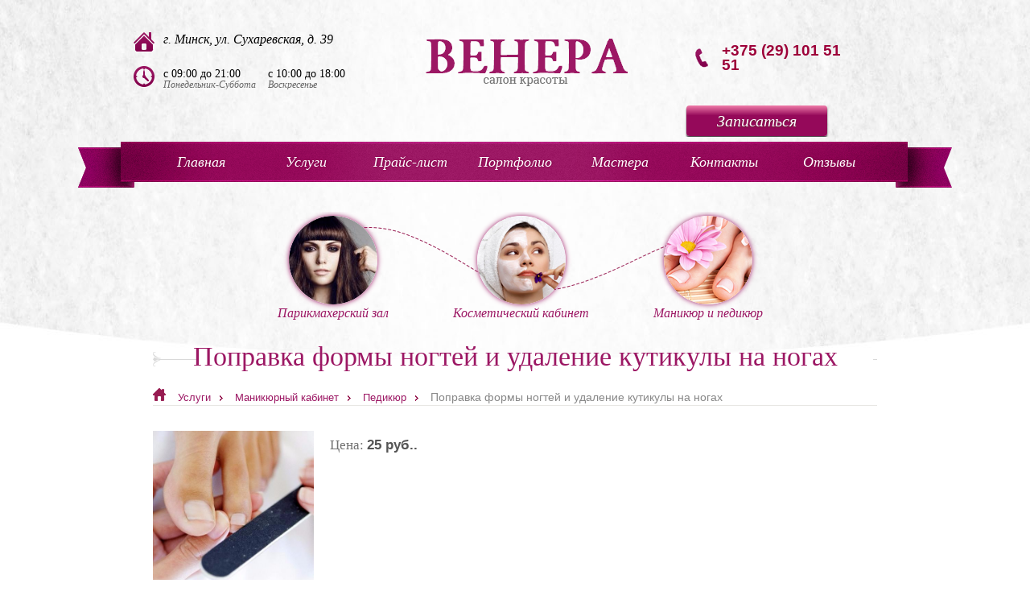

--- FILE ---
content_type: text/html; charset=UTF-8
request_url: http://salonvenera.by/services/pedikyur/popravka_formy_nogtey_i_udalenie_kutikuly_na_nogakh/
body_size: 7116
content:
<!DOCTYPE html>
<html xmlns="http://www.w3.org/1999/xhtml" xml:lang="ru" lang="ru">
<head>
<meta http-equiv="Content-Type" content="text/html; charset=UTF-8" />
<link rel="shortcut icon" href="/bitrix/templates/beauty_purple/favicon.ico" />
<title>Поправка формы ногтей и удаление кутикулы на ногах - Педикюр - Услуги</title>
<meta name="viewport" content="width=device-width, initial-scale=1, maximum-scale=1">
<link rel="stylesheet" href="/bitrix/templates/beauty_purple/css/bootstrap.css" type="text/css" />
<script type="text/javascript">var onloadCallback = function() {};</script>
 <script src="https://www.google.com/recaptcha/api.js?onload=onloadCallback&render=explicit" async defer></script>
<meta http-equiv="Content-Type" content="text/html; charset=UTF-8" />
<meta name="keywords" content="Поправка формы ногтей и удаление кутикулы на ногах" />
<meta name="description" content="Поправка формы ногтей и удаление кутикулы на ногах" />
<link href="/bitrix/cache/css/s1/beauty_purple/kernel_main/kernel_main.css?164087390139563" type="text/css"  rel="stylesheet" />
<link href="/bitrix/cache/css/s1/beauty_purple/page_09194a9a5f57eb16594708f26e78dfa5/page_09194a9a5f57eb16594708f26e78dfa5.css?164089059633891" type="text/css"  rel="stylesheet" />
<link href="/bitrix/cache/css/s1/beauty_purple/template_d15686e173e25f3d9aa3102dfca45765/template_d15686e173e25f3d9aa3102dfca45765.css?1640873902100927" type="text/css"  data-template-style="true"  rel="stylesheet" />
<script type="text/javascript">if(!window.BX)window.BX={message:function(mess){if(typeof mess=='object') for(var i in mess) BX.message[i]=mess[i]; return true;}};</script>
<script type="text/javascript">(window.BX||top.BX).message({'JS_CORE_LOADING':'Загрузка...','JS_CORE_NO_DATA':'- Нет данных -','JS_CORE_WINDOW_CLOSE':'Закрыть','JS_CORE_WINDOW_EXPAND':'Развернуть','JS_CORE_WINDOW_NARROW':'Свернуть в окно','JS_CORE_WINDOW_SAVE':'Сохранить','JS_CORE_WINDOW_CANCEL':'Отменить','JS_CORE_H':'ч','JS_CORE_M':'м','JS_CORE_S':'с','JSADM_AI_HIDE_EXTRA':'Скрыть лишние','JSADM_AI_ALL_NOTIF':'Показать все','JSADM_AUTH_REQ':'Требуется авторизация!','JS_CORE_WINDOW_AUTH':'Войти','JS_CORE_IMAGE_FULL':'Полный размер'});</script>
<script type="text/javascript">(window.BX||top.BX).message({'LANGUAGE_ID':'ru','FORMAT_DATE':'DD.MM.YYYY','FORMAT_DATETIME':'DD.MM.YYYY HH:MI:SS','COOKIE_PREFIX':'BITRIX_SM','SERVER_TZ_OFFSET':'10800','SITE_ID':'s1','USER_ID':'','SERVER_TIME':'1769120011','USER_TZ_OFFSET':'0','USER_TZ_AUTO':'Y','bitrix_sessid':'e7f563b1af9d6b3c443c7956d76ad095'});</script>


<script type="text/javascript" src="/bitrix/cache/js/s1/beauty_purple/kernel_main/kernel_main.js?1649857466229479"></script>
<script type="text/javascript" src="/bitrix/js/main/jquery/jquery-1.8.3.min.js?153685186593636"></script>
<script type="text/javascript">BX.setJSList(['/bitrix/js/main/core/core.js?153685186669721','/bitrix/js/main/core/core_popup.js?153685186628778','/bitrix/js/main/core/core_ajax.js?153685186620698','/bitrix/js/main/json/json2.min.js?15368518663467','/bitrix/js/main/core/core_ls.js?15368518667365','/bitrix/js/main/session.js?15368518652511','/bitrix/js/main/core/core_window.js?153685186674831','/bitrix/js/main/utils.js?153685186619858','/bitrix/templates/beauty_purple/components/bitrix/catalog/services/bitrix/catalog.element/.default/script.js?153685183448321','/bitrix/templates/beauty_purple/js/jquery.slideshow.js?153685183416951','/bitrix/templates/beauty_purple/js/jquery.carousel.js?153685183419126','/bitrix/templates/beauty_purple/js/jquery.tabs.js?15368518347004','/bitrix/templates/beauty_purple/js/fancybox/jquery.fancybox.pack.js?153685183423135']); </script>
<script type="text/javascript">BX.setCSSList(['/bitrix/js/main/core/css/core.css?15368518662854','/bitrix/js/main/core/css/core_popup.css?153685186634473','/bitrix/templates/beauty_purple/components/bitrix/catalog/services/bitrix/catalog.element/.default/style.css?153685183429552','/bitrix/templates/beauty_purple/js/fancybox/jquery.fancybox.css?15368518344892','/bitrix/templates/beauty_purple/components/bitrix/breadcrumb/bread/style.css?1536851834709','/bitrix/templates/beauty_purple/components/foxtheme/menu/footer_menu/style.css?1536851834626','/bitrix/templates/beauty_purple/components/foxtheme/feedbackmod.form/signup/style.css?15368518345674','/bitrix/templates/beauty_purple/styles.css?15368518342355','/bitrix/templates/beauty_purple/template_styles.css?153685183482335']); </script>


<script type="text/javascript" src="/bitrix/cache/js/s1/beauty_purple/template_1a39ee59d79b07fdc5e2d6e7a41f4598/template_1a39ee59d79b07fdc5e2d6e7a41f4598.js?164087390267479"></script>
<script type="text/javascript" src="/bitrix/cache/js/s1/beauty_purple/page_dd05c0b65bcd517dfb448b84d1ba57fd/page_dd05c0b65bcd517dfb448b84d1ba57fd.js?164089059648796"></script>
<script type="text/javascript">var _ba = _ba || []; _ba.push(["aid", "bab3bd81ca3ea3606cb440b012cd81c4"]); _ba.push(["host", "salonvenera.by"]); (function() {var ba = document.createElement("script"); ba.type = "text/javascript"; ba.async = true;ba.src = (document.location.protocol == "https:" ? "https://" : "http://") + "bitrix.info/ba.js";var s = document.getElementsByTagName("script")[0];s.parentNode.insertBefore(ba, s);})();</script>


 
<link rel="stylesheet" href="/bitrix/templates/beauty_purple/media.css" type="text/css" />
<!--[if lte IE 8]>
<link rel="stylesheet" href="/bitrix/templates/beauty_purple/ie_styles.css" type="text/css" />

<div id="popUpie">  
			<div id="overlay2">
				<a class="close-btn" onclick="popup('popUpie')" href="javascript:;"></a>
				<div class="sign-up-popup">
					<a class="btn-close-fix" onclick="popup('popUpie')" href="javascript:;"></a>
<h2>Ваш браузер морально устарел</h2>
<p>Старые и морально устаревшие браузеры имеют серьезные ошибки безопасности<br/>и не соответствуют современным стандартам веб-разработки. Обновите Ваш браузер до последней версии.</p>				</div>
			</div>
	</div>  
<![endif]-->
<script type="text/javascript">
$(document).ready(function() {
    $('body').on('click', '#mobile-menu', function(){
        if($('.nav > ul.menu, .nav2 > ul.menu').hasClass('active')) $('.nav > ul.menu, .nav2 > ul.menu').removeClass('active');
        else $('.nav > ul.menu, .nav2 > ul.menu').addClass('active');
    });
});
</script>
 <script src="/bitrix/templates/beauty_purple/js/scripts.js"></script>
</head>
<body>
<div id = "wrapper2">
    <div id = "header">
        <div class="header-left col-xs-12 col-sm-4 col-md-4 col-lg-4">
            <div class="contact">
               <span> г. Минск, ул. Сухаревская, д. 39</span>
            </div>
            <div class="time">
                <div class="time-block">
                    с 09:00 до 21:00
<p>
	 Понедельник-Суббота
</p>                </div>
  <div class="time-block">
                    с 10:00 до 18:00
<p>
	Воскресенье
</p>                </div>



            </div>
        </div>
        
        <div  class = "block-logo col-xs-12 col-sm-4 col-md-4 col-lg-4">
            <a class="logo" href="/">
                <img width="253" src="/portfolio/logo3.png" height="63">            </a>
        </div>
        <div class= "tel col-xs-12 col-sm-3 col-md-3 col-lg-3">
            <div  class = "tel-block">
                <div>
 <br>
 <b><span style="color: #9e005c;"><span style="font-size: 14pt; color: #9d0039;">+375 (29) 101&nbsp;51 51</span> </span></b><span style="color: #9e005c;"> </span>
</div>
 <span style="color: #9e005c;"> </span><strong><br>
 </strong>            </div>

            <a class="fancybox fancybox.ajax" href="/include/signup.php">Записаться</a>

        </div>
    </div>
            <div class = "nav2">
            	<i id="mobile-menu" class="glyphicon glyphicon-menu-hamburger"></i>
	<ul class="menu">
					<li><a href="/" >Главная</a>
									<div class="child submenu">
													<a href="/about/">О салоне</a>
													<a href="/services/">Услуги</a>
													<a href="/prices/">Прайс-лист</a>
													<a href="/portfolio/">Портфолио</a>
													<a href="/blog/">Блог</a>
													<a href="/contacts/">Контакты</a>
													<a href="/reviews/">Отзывы</a>
											</div>
											</li>
					<li><a href="/services/" class="current">Услуги</a>
										
<div class="child cat_menu">
			<ul>
			<li class="menu_title"><a href="/services/parikmakherskiy-zal/">Парикмахерские услуги</a></li>
										<li  class="menu_item"><a href="/services/zhenskiy_zal/">Женский зал</a></li>
											<li  class="menu_item"><a href="/services/muzhskie_strizhki/">Мужской зал</a></li>
											<li  class="menu_item"><a href="/services/detskie_strizhki/">Детский зал</a></li>
										<!--noindex-->
							<!--/noindex-->
		</ul>
			<ul>
			<li class="menu_title"><a href="/services/kosmeticheskiy_kabinet/">Косметический кабинет</a></li>
										<li  class="menu_item"><a href="/services/chistka_litsa/">Гигиеническая чистка</a></li>
											<li  class="menu_item"><a href="/services/massazh_litsa_i_shei/">Массаж лица и шеи</a></li>
											<li  class="menu_item"><a href="/services/programmy_ukhoda_za_kozhey/">Уход за кожей</a></li>
											<li  class="menu_item"><a href="/services/okraska_brovey_i_resnits/">Окраска </a></li>
											<li  class="menu_item"><a href="/services/depilyatsiya/">Депиляция</a></li>
										<!--noindex-->
							<!--/noindex-->
		</ul>
			<ul>
			<li class="menu_title"><a href="/services/manikyur-i-pedikyur/">Маникюрный кабинет</a></li>
										<li  class="menu_item"><a href="/services/manikyur/">Маникюр</a></li>
											<li  class="menu_item"><a href="/services/pedikyur/">Педикюр</a></li>
										<!--noindex-->
							<!--/noindex-->
		</ul>
	</div>
			
							</li>
					<li><a href="/prices/" >Прайс-лист</a>
											</li>
					<li><a href="/portfolio/" >Портфолио</a>
											</li>
					<li><a href="/masters/" >Мастера</a>
											</li>
					<li><a href="/contacts/" >Контакты</a>
											</li>
					<li><a href="/reviews/" >Отзывы</a>
											</li>
			</ul>
    </div>
        <div class = "services">
            <ul>
	<li> <a href="/services/parikmakherskiy-zal/"> <img width="110" src="/images/service1.png" height="110" alt="Парикмахерская" class="serv"> <br>
	 Парикмахерский зал </a> </li>
	<li> <a href="/services/kosmeticheskiy_kabinet/"> <img width="110" src="/images/service3.png" alt="Косметология" class="serv"> <br>
	 Косметический кабинет </a> </li>
	<li class="last"> <a href="/services/manikyur-i-pedikyur/"> <img width="110" alt="Маникюр и педикюр" src="/images/service4.png" class="serv"> <br>
	 Маникюр и педикюр </a> </li>
</ul>    </div>

<div id="content">

<h1 class = "color1">Поправка формы ногтей и удаление кутикулы на ногах</h1>

<div>

<div id="breadcrumb" class="bx_breadcrumbs">
    <ul>
		<li class="bread_home"><a href="/" title=""><img src="/bitrix/templates/beauty_purple/images/img6.png" width="16" height="16" /></a></li><li class="ind"><a href="/services/" >Услуги</a></li><li class="ind"><a href="/services/manikyur-i-pedikyur/" >Маникюрный кабинет</a></li><li class="ind"><a href="/services/pedikyur/" >Педикюр</a></li><li class="breadc">Поправка формы ногтей и удаление кутикулы на ногах</li>
	</ul>
</div></div>
<div class="clear"></div>
<div id="contentb">
 
<div class="master-block">
	<div class="master-foto">
		<div class="foto-bg"></div>
		<img src="/upload/iblock/450/450a46469a1e3758b4bbd78695a77ad3.jpg" width="200" height="200" alt="Поправка формы ногтей и удаление кутикулы на ногах">
	</div>
	<div class="master-info">
		<span>Цена: <strong>25 руб..</strong></span>
		<p></p>
	</div>
</div>
<script type="text/javascript">
BX.ready(
	BX.defer(function(){
		if (!!window.obbx_117848907_323)
		{
			window.obbx_117848907_323.allowViewedCount(true);
		}
	})
);
</script>
</div>
<!--end content-->
</div>
 <!--FOOTER START-->
<div id = "footer">
    <div id="footer-conteyner"> 
        <div class="footer-left col-xs-12 col-sm-6 col-md-3 col-lg-3">
            <h3>Контакты:</h3>
<p>
	Адрес: г. Минск, ул. Сухаревская, д. 39
</p>
<p>
	Телефон: +375 29 101&nbsp;51 51
</p>
<p>
	E-mail: <a href="mailto:mir-krasoty@tut.by">mir-krasoty@tut.by</a>
</p>            <div id="social">
					<ul>
							<li class="icon1"><a href="https://plus.google.com/"></a></li>
							<li class="icon2"><a href="https://www.facebook.com/"></a></li>
							<li class="icon3"><a href="https://vk.com/"></a></li>
							<li class="icon4"><a href="https://twitter.com/"></a></li>
						</ul>				</div>

        </div>
        <div class="footer-block col-xs-12 col-sm-6 col-md-3 col-lg-3">
            <h3>Парикмахерский зал </h3>
<div>
	 
<ul>

			<li><a href="/services/zhenskie-strizhki/">Женские стрижки</a></li>
		
			<li><a href="/services/pricheski/">Прически</a></li>
		
			<li><a href="/services/nakrutka_na_bigudi/">Накрутка на бигуди</a></li>
		
			<li><a href="/services/zavivki/">Завивки</a></li>
		
			<li><a href="/services/kraska_i_dekupazh_volos/">Окраска и декупаж волос</a></li>
		

</ul>
</div>
 <br>        </div>
        <div class="footer-block footer-block2 col-xs-12 col-sm-6 col-md-3 col-lg-3">
            <h3>Косметический кабинет</h3>
<div>
	
<ul>

			<li><a href="/services/chistka_litsa/">Чистка лица</a></li>
		
			<li><a href="/services/massazh_litsa_i_shei/">Массаж лица и шеи</a></li>
		
			<li><a href="/services/piling/">Пилинг</a></li>
		
			<li><a href="/services/depilyatsiya/">Лифтинг</a></li>
		
			<li><a href="/services/okraska_brovey_i_resnits/">Окраска бровей и ресниц</a></li>
		

</ul>
<br>
</div>
<br>        </div>
        <div class="footer-block footer-block3 col-xs-12 col-sm-6 col-md-3 col-lg-3">
            <h3>Маникюр и педикюр</h3>
<div>
	
<ul>

			<li><a href="/services/zhenskiy_manikyur/">Женский маникюр</a></li>
		
			<li><a href="/services/pokrytie_lakom/">Покрытие лаком</a></li>
		
			<li><a href="/services/dolgovremennoe_pokrytie_lakom/">Долговременное покрытие лаком</a></li>
		
			<li><a href="/services/muzhskoy_manikyur/">Мужской маникюр</a></li>
		
			<li><a href="/services/pedikyur/" class="selected">Педикюр</a></li>
		

</ul>
<br>
</div>
<br>        </div>
        <div class="footer-block">
                    </div>
<div class="clear"></div>
<div id="copycompany">

<div class="copyname">
					© Copyright 2015 Салон красоты «Венера»</div>
<div class="foxcopy">
Разработано в <a href="http://foxtheme.ru/">Foxtheme</a><br>
Техническая поддержка <a href="http://media-maxi.by/" target="_blank">MAXI.BY media</a>
</div>
				</div>
    </div>
<!--end footer-->
</div>
<!--end wrapper-->
</div>
	<div style="display:none">
		 <div id="comp_03325147d3feb5c321126d9d3e4913f7">
 

<script type="text/javascript">
<!--
if (typeof ALX_ReloadCaptcha != 'function')
{
	function ALX_ReloadCaptcha(csid, ALX) {
		document.getElementById("alx_cm_CAPTCHA_"+ALX).src = '/bitrix/tools/captcha.php?captcha_sid='+csid+'&rnd='+Math.random();
	}
	function ALX_SetNameQuestion(obj, ALX) {
		var qw = obj.selectedIndex;
		document.getElementById("type_question_name_"+ALX).value = obj.options[qw].text;
	}
}
-->
</script>



<div class="alx_feed_back_form alx_feed_back_default" id="alx_feed_back_default_FID1">
 
<div class="alx_feed_back_form_feedback_poles">

<form id="f_feedback_FID1" name="f_feedback_FID1" action="/services/pedikyur/popravka_formy_nogtey_i_udalenie_kutikuly_na_nogakh/" method="post" enctype="multipart/form-data"><input type="hidden" name="bxajaxid" id="bxajaxid_03325147d3feb5c321126d9d3e4913f7_8BACKi" value="03325147d3feb5c321126d9d3e4913f7" /><input type="hidden" name="AJAX_CALL" value="Y" /><script type="text/javascript">
function _processform_8BACKi(){
	var obForm = top.BX('bxajaxid_03325147d3feb5c321126d9d3e4913f7_8BACKi').form;
	top.BX.bind(obForm, 'submit', function() {BX.ajax.submitComponentForm(this, 'comp_03325147d3feb5c321126d9d3e4913f7', true)});
	top.BX.removeCustomEvent('onAjaxSuccess', _processform_8BACKi);
}
if (top.BX('bxajaxid_03325147d3feb5c321126d9d3e4913f7_8BACKi'))
	_processform_8BACKi();
else
	top.BX.addCustomEvent('onAjaxSuccess', _processform_8BACKi);
</script>
	<input type="hidden" name="FEEDBACK_FORM_FID1" value="Y" />
	<input type="hidden" name="sessid" id="sessid" value="e7f563b1af9d6b3c443c7956d76ad095" />			
	
	
		<div class="alx_feed_back_form_item_pole" id="pole_fio_fio_FID1">
			<div class="alx_feed_back_form_name">
				Ваше фамилия и имя <span class="alx_feed_back_form_required_text">*</span>				<div class="alx_feed_back_form_hint"></div>
			</div>
						
					<div class="alx_feed_back_form_inputtext_bg" id="error_fio_FID1">
									<input type="text" size="40" id="fio_FID11" name="FIELDS[fio_FID1]" value="" class="alx_feed_back_form_inputtext" onblur="if(this.value==''){this.value=''}" onclick="if(this.value==''){this.value=''}" />
							</div>
							</div>
	
		<div class="alx_feed_back_form_item_pole" id="pole_fio_phone_FID1">
			<div class="alx_feed_back_form_name">
				Ваш телефон <span class="alx_feed_back_form_required_text">*</span>				<div class="alx_feed_back_form_hint"></div>
			</div>
						
					<div class="alx_feed_back_form_inputtext_bg" id="error_phone_FID1">
									<input type="text" size="40" id="phone_FID11" name="FIELDS[phone_FID1]" value="+7(916)222-22-22" class="alx_feed_back_form_inputtext" onblur="if(this.value==''){this.value='+7(916)222-22-22'}" onclick="if(this.value=='+7(916)222-22-22'){this.value=''}" />
							</div>
							</div>
	
		<div class="alx_feed_back_form_item_pole" id="pole_fio_email_FID1">
			<div class="alx_feed_back_form_name">
				Ваша эл.почта <span class="alx_feed_back_form_required_text">*</span>				<div class="alx_feed_back_form_hint"></div>
			</div>
						
					<div class="alx_feed_back_form_inputtext_bg" id="error_email_FID1">
									<input type="text" size="40" id="email_FID11" name="FIELDS[email_FID1]" value="name@mail.ru" class="alx_feed_back_form_inputtext" onblur="if(this.value==''){this.value='name@mail.ru'}" onclick="if(this.value=='name@mail.ru'){this.value=''}" />
							</div>
							</div>
	
		<div class="alx_feed_back_form_item_pole" id="pole_fio_serv_type_FID1">
			<div class="alx_feed_back_form_name">
				Выберите вид услуги 				<div class="alx_feed_back_form_hint"></div>
			</div>
						
													<input type="hidden" name="FIELDS[serv_type_FID1]" value="">								<div class="radio"><input id="1" type="checkbox" name="FIELDS[serv_type_FID1][]" value="1" ><label for="1">Парикмахерские услуги</label></div>
															<div class="radio"><input id="2" type="checkbox" name="FIELDS[serv_type_FID1][]" value="2" ><label for="2">Маникюр</label></div>
															<div class="radio"><input id="3" type="checkbox" name="FIELDS[serv_type_FID1][]" value="3" ><label for="3">Косметология - лицо</label></div>
															<div class="radio"><input id="5" type="checkbox" name="FIELDS[serv_type_FID1][]" value="5" ><label for="5">Педикюр</label></div>
															<div class="radio"><input id="6" type="checkbox" name="FIELDS[serv_type_FID1][]" value="6" ><label for="6">Косметология - тело</label></div>
									</div>
	
		<div class="alx_feed_back_form_item_pole" id="pole_fio_zapis_master_FID1">
			<div class="alx_feed_back_form_name">
				Мастер 				<div class="alx_feed_back_form_hint"></div>
			</div>
						
																	<div class="alx_feed_back_form_inputtext_bg">
									<select class="inputselect" name="FIELDS[zapis_master_FID1]">
						
																			<option value="10" selected="selected" >К любому мастеру</option>
																								<option value="11"  >Ирина Нечаева</option>
																								<option value="12"  >Ольга Богданова</option>
																								<option value="13"  >Юлия Прилуцкая</option>
																								<option value="14"  >Людмила Савицкая</option>
																								<option value="15"  >Ирина Кошель</option>
																								<option value="40"  >Катерина Кинпинская</option>
																								<option value="41"  >Оксана Нестереня</option>
																								<option value="42"  >Людмила Гаденюк</option>
																								<option value="43"  >Ольга Пенгрина</option>
																								<option value="44"  >Валерия Мартин</option>
																								<option value="45"  >Анна Иванова</option>
																								<option value="46"  >Иванова Катерина</option>
														</select>
				</div>
						</div>
	
		<div class="alx_feed_back_form_item_pole" id="pole_fio_date_zapis_FID1">
			<div class="alx_feed_back_form_name">
				Желаемая дата визита 				<div class="alx_feed_back_form_hint"></div>
			</div>
						
					<div class="alx_feed_back_form_inputtext_bg" id="error_date_zapis_FID1">
									<input type="text" size="40" id="date_zapis_FID11" name="FIELDS[date_zapis_FID1]" value="01.01.2014" class="alx_feed_back_form_inputtext" onblur="if(this.value==''){this.value='01.01.2014'}" onclick="if(this.value=='01.01.2014'){this.value=''}" />
							</div>
							</div>
	
		<div class="alx_feed_back_form_item_pole" id="pole_fio_vr_viz_FID1">
			<div class="alx_feed_back_form_name">
				Время визита 				<div class="alx_feed_back_form_hint"></div>
			</div>
						
																	<div class="alx_feed_back_form_inputtext_bg">
									<select class="inputselect" name="FIELDS[vr_viz_FID1]">
						
																			<option value="16"  >09:00</option>
																								<option value="17"  >10:00</option>
																								<option value="18"  >11:00</option>
																								<option value="19"  >12:00</option>
																								<option value="20"  >13:00</option>
																								<option value="21"  >14:00</option>
																								<option value="22"  >15:00</option>
																								<option value="23"  >16:00</option>
																								<option value="24"  >17:00</option>
																								<option value="25"  >18:00</option>
																								<option value="26"  >19:00</option>
																								<option value="27"  >20:00</option>
														</select>
				</div>
						</div>
	
					<div class="alx_feed_back_form_item_pole" id="txt_div">
						<div class="alx_feed_back_form_name">Текст сообщения: </div>
			<div class="alx_feed_back_form_inputtext_bg" id="error_EMPTY_TEXT"><textarea cols="" rows="" id="EMPTY_TEXT1" name="FEEDBACK_TEXT_FID1"></textarea></div>
					</div>
					<div class="alx_feed_back_form_submit_block">

		<input type="submit" class="button" id="fb_close_FID1" name="SEND_FORM_FID1" value="Отправить" />
	</div>
	<div class="clear"></div>



</form>

</div>


</div></div></div>

								
<script type="text/javascript">
	jQuery(document).ready(function ($) {
		$('a[rel="portfolio"]').fancybox({

			openEffect : 'elastic',
			openSpeed  : 150,

			closeEffect : 'elastic',
			closeSpeed  : 150,

			closeClick : true,
		});
			$('.fancybox').fancybox();
	});
	
</script>

<script>

  (function(i,s,o,g,r,a,m){i['GoogleAnalyticsObject']=r;i[r]=i[r]||function(){

  (i[r].q=i[r].q||[]).push(arguments)},i[r].l=1*new Date();a=s.createElement(o),

  m=s.getElementsByTagName(o)[0];a.async=1;a.src=g;m.parentNode.insertBefore(a,m)

  })(window,document,'script','//www.google-analytics.com/analytics.js','ga');



  ga('create', 'UA-75766312-1', 'auto');

  ga('send', 'pageview');



</script>


</body>
</html>

--- FILE ---
content_type: text/css
request_url: http://salonvenera.by/bitrix/cache/css/s1/beauty_purple/template_d15686e173e25f3d9aa3102dfca45765/template_d15686e173e25f3d9aa3102dfca45765.css?1640873902100927
body_size: 21348
content:


/* Start:/bitrix/templates/beauty_purple/js/fancybox/jquery.fancybox.css?15368518344892*/
/*! fancyBox v2.1.5 fancyapps.com | fancyapps.com/fancybox/#license */
.fancybox-wrap,
.fancybox-skin,
.fancybox-outer,
.fancybox-inner,
.fancybox-image,
.fancybox-wrap iframe,
.fancybox-wrap object,
.fancybox-nav,
.fancybox-nav span,
.fancybox-tmp
{
	padding: 0;
	margin: 0;
	border: 0;
	outline: none;
	vertical-align: top;
}

.fancybox-wrap {
	position: absolute;
	top: 0;
	left: 0;
	z-index: 35;
}

.fancybox-skin {
	position: relative;
	background: #FFFFFF;
	color: #444;
	text-shadow: none;
	-webkit-border-radius: 10px;
	   -moz-border-radius: 10px;
	        border-radius: 10px;
}

.fancybox-opened {
	z-index: 30;
}

.fancybox-opened .fancybox-skin {
	-webkit-box-shadow: 0 10px 25px rgba(0, 0, 0, 0.5);
	   -moz-box-shadow: 0 10px 25px rgba(0, 0, 0, 0.5);
	        box-shadow: 0 10px 25px rgba(0, 0, 0, 0.5);
}

.fancybox-outer, .fancybox-inner {
	position: relative;
}

.fancybox-inner {
	overflow: hidden;
}

.fancybox-type-iframe .fancybox-inner {
	-webkit-overflow-scrolling: touch;
}

.fancybox-error {
	color: #444;
	font: 14px/20px "Helvetica Neue",Helvetica,Arial,sans-serif;
	margin: 0;
	padding: 15px;
	white-space: nowrap;
}

.fancybox-image, .fancybox-iframe {
	display: block;
	width: 100%;
	height: 100%;
}

.fancybox-image {
	max-width: 100%;
	max-height: 100%;
}

#fancybox-loading, .fancybox-close, .fancybox-prev span, .fancybox-next span {
	background-image: url('/bitrix/templates/beauty_purple/js/fancybox/fancybox_sprite.png');
}

#fancybox-loading {
	position: fixed;
	top: 50%;
	left: 50%;
	margin-top: -22px;
	margin-left: -22px;
	background-position: 0 -108px;
	opacity: 0.8;
	cursor: pointer;
	z-index: 8060;
}

#fancybox-loading div {
	width: 44px;
	height: 44px;
	background: url('/bitrix/templates/beauty_purple/js/fancybox/fancybox_loading.gif') center center no-repeat;
}

.fancybox-close {
	position: absolute;
	top: -18px;
	right: -18px;
	width: 36px;
	height: 36px;
	cursor: pointer;
	z-index: 8040;
}

.fancybox-nav {
	position: absolute;
	top: 0;
	width: 40%;
	height: 100%;
	cursor: pointer;
	text-decoration: none;
	background: transparent url('/bitrix/templates/beauty_purple/js/fancybox/blank.gif'); /* helps IE */
	-webkit-tap-highlight-color: rgba(0,0,0,0);
	z-index: 8040;
}

.fancybox-prev {
	left: 0;
}

.fancybox-next {
	right: 0;
}

.fancybox-nav span {
	position: absolute;
	top: 50%;
	width: 36px;
	height: 34px;
	margin-top: -18px;
	cursor: pointer;
	z-index: 8040;
	visibility: hidden;
}

.fancybox-prev span {
	left: 10px;
	background-position: 0 -36px;
}

.fancybox-next span {
	right: 10px;
	background-position: 0 -72px;
}

.fancybox-nav:hover span {
	visibility: visible;
}

.fancybox-tmp {
	position: absolute;
	top: -99999px;
	left: -99999px;
	visibility: hidden;
	max-width: 99999px;
	max-height: 99999px;
	overflow: visible !important;
}

/* Overlay helper */

.fancybox-lock {
    overflow: hidden !important;
    width: auto;
}

.fancybox-lock body {
    overflow: hidden !important;
}

.fancybox-lock-test {
    overflow-y: hidden !important;
}

.fancybox-overlay {
	position: absolute;
	top: 0;
	left: 0;
	overflow: hidden;
	display: none;
	z-index: 20;
	background: url('/bitrix/templates/beauty_purple/js/fancybox/fancybox_overlay.png');
}

.fancybox-overlay-fixed {
	position: fixed;
	bottom: 0;
	right: 0;
}

.fancybox-lock .fancybox-overlay {
	overflow: auto;
	overflow-y: scroll;
}

/* Title helper */

.fancybox-title {
	visibility: hidden;
	font: normal 13px/20px "Helvetica Neue",Helvetica,Arial,sans-serif;
	position: relative;
	text-shadow: none;
	z-index: 8050;
}

.fancybox-opened .fancybox-title {
	visibility: visible;
}

.fancybox-title-float-wrap {
	position: absolute;
	bottom: 0;
	right: 50%;
	margin-bottom: -35px;
	z-index: 8050;
	text-align: center;
}

.fancybox-title-float-wrap .child {
	display: inline-block;
	margin-right: -100%;
	padding: 2px 20px;
	background: transparent; /* Fallback for web browsers that doesn't support RGBa */
	background: rgba(0, 0, 0, 0.8);
	-webkit-border-radius: 15px;
	   -moz-border-radius: 15px;
	        border-radius: 15px;
	text-shadow: 0 1px 2px #222;
	color: #FFF;
	font-weight: bold;
	line-height: 24px;
	white-space: nowrap;
}

.fancybox-title-outside-wrap {
	position: relative;
	margin-top: 10px;
	color: #fff;
}

.fancybox-title-inside-wrap {
	padding-top: 10px;
}

.fancybox-title-over-wrap {
	position: absolute;
	bottom: 0;
	left: 0;
	color: #fff;
	padding: 10px;
	background: #000;
	background: rgba(0, 0, 0, .8);
}

/*Retina graphics!*/
@media only screen and (-webkit-min-device-pixel-ratio: 1.5),
	   only screen and (min--moz-device-pixel-ratio: 1.5),
	   only screen and (min-device-pixel-ratio: 1.5){

	#fancybox-loading, .fancybox-close, .fancybox-prev span, .fancybox-next span {
		background-image: url('/bitrix/templates/beauty_purple/js/fancybox/fancybox_sprite@2x.png');
		background-size: 44px 152px; /*The size of the normal image, half the size of the hi-res image*/
	}

	#fancybox-loading div {
		background-image: url('/bitrix/templates/beauty_purple/js/fancybox/fancybox_loading@2x.gif');
		background-size: 24px 24px; /*The size of the normal image, half the size of the hi-res image*/
	}
}
/* End */


/* Start:/bitrix/templates/beauty_purple/components/bitrix/breadcrumb/bread/style.css?1536851834709*/
.bx_breadcrumbs{
	padding-top:0px;
}
.bx_breadcrumbs ul{
	margin: 0;
	padding: 0;
}

.bread_home a{
background: none!important;
padding: 0 15px 0 0!important;
margin:0!important;
}

.bx_breadcrumbs ul li{
	display: inline-block;
	line-height: 20px;
}
.bx_breadcrumbs ul li a{
	display: block;
	padding: 0 15px 0 0;
	margin: 0 15px 0 0;
	background: url(/bitrix/templates/beauty_purple/components/bitrix/breadcrumb/bread/images/arrow.png) no-repeat center right;
	color: #9c1864;
	text-decoration: none;
	font-size: 13px;
	font-family: 'PT Sans', sans-serif;
}
.breadc {
	color: #888;
	font-size: 14px;
	font-family: 'PT Sans', sans-serif;
}
.bx_breadcrumbs ul li:last-child a{background: none;}
.bx_breadcrumbs ul li a:hover{
	text-decoration: underline;
	line-height: 20px;
}
/* End */


/* Start:/bitrix/templates/beauty_purple/components/foxtheme/menu/footer_menu/style.css?1536851834626*/
/* Left menu*/
ul.left-menu
{
	list-style:none;
	margin:0; padding:0;
	margin-bottom:8px;
	position: relative; /*IE bug*/
}

ul.left-menu li
{
	padding: 10px 16px;
	background:#F5F5F5 url(/bitrix/templates/beauty_purple/components/foxtheme/menu/footer_menu/images/left_menu_bg.gif) top repeat-x;
}

ul.left-menu li a
{
	font-size:100%;
	color:#BC262C;
	font-weight:bold;
	text-decoration:none;
}

ul.left-menu li a:visited
{
	color:#BC262C;
}

ul.left-menu li a:hover
{
	color:#BC262C;
}


ul.left-menu li a.selected:link, 
ul.left-menu li a.selected:visited, 
ul.left-menu li a.selected:active, 
ul.left-menu li a.selected:hover
{
	color:#FC8D3D;
}



/* End */


/* Start:/bitrix/templates/beauty_purple/components/foxtheme/feedbackmod.form/signup/style.css?15368518345674*/
.error_fio_FID1 {
    float: left;
    margin-right: 20px;
}



#submit_vr_viz_FID1 {
	font-family: 'Sans Serif', 'Times New Roman', arial;
	display:block;
	text-align:center;
	font-size: 20px;
color: #ffffff;
background: #B82A60; /* IE9 SVG, needs conditional override of 'filter' to 'none' */
background: -moz-linear-gradient( top, #B82A60 0%, #F07CA9 0%, #95095a 33%, #95095a);
background: -webkit-gradient( linear, left top, left bottom, from(#B82A60), color-stop(0.0, #F07CA9), color-stop(0.33, #95095a), to(#95095a));
background: -ms-linear-gradient( top, #B82A60 0%, #F07CA9 0%, #95095a 33%, #95095a); /* IE10+ */
background: 	linear-gradient( top, #B82A60 0%, #F07CA9 0%, #95095a 33%, #95095a); /* W3C */
-moz-border-radius: 4px;
-webkit-border-radius: 4px;
border-radius: 4px;
-webkit-transition: none;
-moz-transition: none;
-ms-transition: none;
-o-transition: none;
transition: none;
font-style: italic;
width: 231px;
height: 42px;
line-height: 20px;
padding: 8px 62px;
border: 0px;
}

#submit_vr_viz_FID1:hover {
background: #C90E7A; /* IE9 SVG, needs conditional override of 'filter' to 'none' */
background: -moz-linear-gradient( top, #B82A60 0%, #F07CA9 0%, #C90E7A 33%, #A53777);
background: -webkit-gradient( linear, left top, left bottom, from(#B82A60), color-stop(0.0, #F07CA9), color-stop(0.33, #C90E7A), to(#A53777));
background: -ms-linear-gradient( top, #B82A60 0%, #F07CA9 0%, #C90E7A 33%, #A53777); /* IE10+ */
background: 	linear-gradient( top, #B82A60 0%, #F07CA9 0%, #C90E7A 33%, #A53777); /* W3C */
text-decoration: none;
cursor: pointer;
}

.alx_feed_back_default form
{
	padding: 0px;
	margin: 0px;
}
.alx_feed_back_default .alx_feed_back_form_error_block
{
	padding: 10px 10px 9px 10px;
	margin: 0px 0px 27px 0px;
	background-image:url(/bitrix/templates/beauty_purple/components/foxtheme/feedbackmod.form/signup/images/bg_mess.png);
	background-position:0px 0px;
	border:1px solid #959595 !important;
}
*html .alx_feed_back_default .alx_feed_back_form_error_block
{
	-background-image:url(/bitrix/templates/beauty_purple/components/foxtheme/feedbackmod.form/signup/images/spacer.gif);
	-background-position:0px 0px;
}
.alx_feed_back_default .alx_feed_back_form_error_block td
{
	vertical-align:top;
	text-align:left;
}
.alx_feed_back_default .alx_feed_back_form_error_pic
{
	vertical-align:top;
	text-align:left;
	width:10px;
	padding-left:1px !important;
	padding-top:3px !important;
	border-right:1px solid #D7D7D7 !important;
	padding-right:11px !important;
}
.alx_feed_back_default .alx_feed_back_form_error_block .alx_feed_back_form_title_error
{
	margin: 0px 0px 4px 0px;
}
.alx_feed_back_default .alx_feed_back_form_error_block .alx_feed_back_form_error_td_list
{
	padding-left:10px;
}
.alx_feed_back_default .alx_feed_back_form_error_block .alx_feed_back_form_mess_ok_td_list
{
	padding-left:10px;
	vertical-align:middle;
}
.alx_feed_back_default .alx_feed_back_form_error_block ul
{
	padding: 0px;
	margin: 0px;
	background:transparent !important;
}
.alx_feed_back_default .alx_feed_back_form_error_block ul li:before
{
	content: '' !important;
}
.alx_feed_back_default .alx_feed_back_form_error_block ul li
{
	padding: 0px 0px 4px 8px;
	margin: 0px;
	list-style:none !important;
	background:transparent !important;
}
.alx_feed_back_default .alx_feed_back_form_error_block ul li span
{
	position:relative;
	z-index:1;
	margin-left:-8px;
}
.alx_feed_back_default .alx_feed_back_form_feedback_poles
{
	padding: 0px 0px 0px 0px;
	margin: 0px 0px 0px 0px;
}
.alx_feed_back_default .alx_feed_back_form_feedback_poles .alx_feed_back_form_item_pole
{
	padding: 0px;
	margin: 0px 0px 10px 0px;
}
.alx_feed_back_default .alx_feed_back_form_feedback_poles .alx_feed_back_form_item_pole .alx_feed_back_form_name
{
	padding: 0px;
	margin: 0px 0px 6px 0px;

}


.alx_feed_back_default .alx_feed_back_form_feedback_poles .alx_feed_back_form_file_input_add
{
	ie-dummy:expression(this.hideFocus=true);
}
.alx_feed_back_default .alx_feed_back_form_feedback_poles .alx_feed_back_form_item_pole .alx_feed_back_form_inputtext_bg_calendar
{
	position:relative;
	z-index:2;
	zoom:1;
}
.alx_feed_back_default .alx_feed_back_form_feedback_poles .alx_feed_back_form_item_pole .alx_feed_back_form_inputtext_bg_calendar .alx_feed_back_form_calendar_icon
{
	position:absolute;
	top:3px;
	right:5px;
}
.alx_feed_back_form_hint
{
	margin-top: 5px;
}

.alx_feed_back_default .alx_feed_back_form_feedback_poles .alx_feed_back_form_item_pole .alx_feed_back_form_element_bg {
	margin-left: 20px;
}
.alx_feed_back_default .alx_feed_back_form_feedback_poles .alx_feed_back_form_item_pole .alx_feed_back_form_element_bg .alx_feed_back_form_checkbox {
	margin-bottom: 8px;
}
.alx_feed_back_default .alx_feed_back_form_feedback_poles .alx_feed_back_form_item_pole .alx_feed_back_form_element_bg .alx_feed_back_form_checkbox input {
	vertical-align: baseline;
	margin: 0 !important;
}
.alx_feed_back_default .alx_feed_back_form_feedback_poles .alx_feed_back_form_item_pole .alx_feed_back_form_element_bg .alx_feed_back_form_checkbox label {
	vertical-align: middle;
}

input.alx_feed_back_form_inputtext {
	border: 1px solid #D1D1D1;
    background: #FAFAFA;
    width: 175px;
    display: block;
    padding: 6px;
    border-radius: 4px;
    -moz-border-radius: 4px;
    -webkit-border-radius: 4px;
    box-shadow: inset 1px 1px 8px #CECECE;
    -webkit-box-shadow: inset 1px 1px 8px #CECECE;
    -moz-box-shadow: inset 1px 1px 8px #CECECE;
}

.radio {    display: inline-block;}

.radio label {
	display: inline-block!important;
	cursor: pointer!important;
	position: relative!important;
	padding-left: 25px!important;
	margin-right: 15px!important;
	padding: 0 15px 5px 0px!important;
}



.radio input[type=checkbox]:checked + label:before {
	content: "\2713";
	font-size: 13px;
	color: #F87045;
	text-align: center;

}
/* End */


/* Start:/bitrix/templates/beauty_purple/styles.css?15368518342355*/
html, body, div, span, applet, object, iframe,
h1, h2, h3, h4, h5, h6, p, blockquote, pre,
a, abbr, acronym, address, big, cite, code,
del, dfn, em, img, ins, kbd, q, s, samp,
small, strike, strong, sub, sup, tt, var,
b, u, i, center,
dl, dt, dd, ol, ul, li,
fieldset, form, label, legend, caption, tbody, tfoot, thead,
article, aside, canvas, details, embed, 
figure, figcaption, footer, header, hgroup, 
menu, nav, output, ruby, section, summary,
time, mark, audio, video {
	margin: 0;
	padding: 0;
	border: 0;
	font-size: 100%;
	font: inherit;
	vertical-align: baseline;
	}

strong, b {
font-weight: bold;
font-family: 'PT Sans', sans-serif;
color: #555;}

article, aside, details, figcaption, figure, 
footer, header, hgroup, menu, nav, section {
	display: block;
	}
body {
	line-height: 1;
	}
ol, ul {
	list-style: none;
}


blockquote, q {
	quotes: none;
	}
blockquote:before, blockquote:after,
q:before, q:after {
	content: '';
	content: none;
	}

table.master {
	border-collapse: collapse;
	border-spacing: 0;
	}
textarea{
		resize:none;
	}
	
input, textarea { outline:none; }
input:active, textarea:active { outline:none; }
:focus { outline:none; } 

body {
	margin:0;
	color:#000;
	font-family: 'Sans Serif', 'Times New Roman', arial;
	font-size:14px;
	background:#fff;
	/*min-width:978px;*/
	height:100%;
	position:relative;
}

h1{
padding: 0;
margin: 0;
font: 22px Tahoma;
}

h2{
padding: 0;
margin: 0;
font: 18px Tahoma;
font-weight: bold;
}

h2 {
	display: block;
	font-size: 1.5em;
	-webkit-margin-before: 0.83em;
	-webkit-margin-after: 0.83em;
	-webkit-margin-start: 0px;
	-webkit-margin-end: 0px;
	font-weight: bold;
}

h3{
padding: 0;
margin: 0;
font-weight: normal;
font-size: 23px;
color: #262626;
margin-bottom: 12px;
font-family: 'PT Sans', 'sans-serif';
}

h4, h5, h6{
padding: 0;
margin: 0;
font: 14px Tahoma;
font-weight: bold;
}


a{
color: #337cd7;
text-decoration: none;
}

a:hover{
color: #337cd7;
text-decoration: underline;
}

a img{
border: 0;
}

p{
	padding: 0;
	margin: 7px 0;
	text-indent: 0;
	text-align: justify;
}

ul li {
	margin: 0;
	padding: 0;
	background:none;
}

.our-masters-conteyner ul li
{
	/*max-width: 115px;*/
}

<!--[if lt IE 9]>
 <script src="//css3-mediaqueries-js.googlecode.com/files/css3-mediaqueries.js"></script>
 <script src="//html5shim.googlecode.com/svn/trunk/html5.js"></script>
<![endif]-->
/* End */


/* Start:/bitrix/templates/beauty_purple/template_styles.css?153685183482335*/
.alx_feed_back_form_submit_block {
    margin: 20px 0 5px 200px;
    padding: 0px;
    display: block;
    float: left;
}
#pole_fio_date_zapis_FID1 {
    float: left;
    padding: 0 15px;
}
#error_fio_FID1 {
    float: left;
    margin-right: 20px;
}

#pole_fio_fio_FID1 {
    float: left;
    margin-right: 20px;
}

#pole_fio_phone_FID1 {
    float: left;
    margin-right: 20px;
}

#EMPTY_TEXT1 {
    border: 1px solid #D1D1D1;
    background: #FAFAFA;
    display: block;
    padding: 6px;
    border-radius: 4px;
    -moz-border-radius: 4px;
    -webkit-border-radius: 4px;
    box-shadow: inset 1px 1px 8px #CECECE;
    -webkit-box-shadow: inset 1px 1px 8px #CECECE;
    -moz-box-shadow: inset 1px 1px 8px #CECECE;
    width: 96%;
    height: 77px;
}

input.alx_feed_back_form_inputtext {
   border: 1px solid #D1D1D1;
    background: #FAFAFA;
    width: 175px;
    display: block;
    padding: 6px;
    border-radius: 4px;
    -moz-border-radius: 4px;
    -webkit-border-radius: 4px;
    box-shadow: inset 1px 1px 8px #CECECE;
    -webkit-box-shadow: inset 1px 1px 8px #CECECE;
    -moz-box-shadow: inset 1px 1px 8px #CECECE;
}
.radio {
    float: left;
    margin-right: 10px;
    width: 204px;
}

#fb_close_FID1 {
	font-family: 'Sans Serif', 'Times New Roman', arial;
	display:block;
	text-align:center;
	font-size: 20px;
color: #ffffff;
background: #B82A60; /* IE9 SVG, needs conditional override of 'filter' to 'none' */
background: -moz-linear-gradient( top, #B82A60 0%, #F07CA9 0%, #95095a 33%, #95095a);
background: -webkit-gradient( linear, left top, left bottom, from(#B82A60), color-stop(0.0, #F07CA9), color-stop(0.33, #95095a), to(#95095a));
background: -ms-linear-gradient( top, #B82A60 0%, #F07CA9 0%, #95095a 33%, #95095a); /* IE10+ */
background: 	linear-gradient( top, #B82A60 0%, #F07CA9 0%, #95095a 33%, #95095a); /* W3C */
-moz-border-radius: 4px;
-webkit-border-radius: 4px;
border-radius: 4px;
-webkit-transition: none;
-moz-transition: none;
-ms-transition: none;
-o-transition: none;
transition: none;
font-style: italic;
width: 231px;
height: 42px;
line-height: 20px;
padding: 8px 62px;
border: 0px;
}

#fb_close_FID1:hover {
background: #C90E7A; /* IE9 SVG, needs conditional override of 'filter' to 'none' */
background: -moz-linear-gradient( top, #B82A60 0%, #F07CA9 0%, #C90E7A 33%, #A53777);
background: -webkit-gradient( linear, left top, left bottom, from(#B82A60), color-stop(0.0, #F07CA9), color-stop(0.33, #C90E7A), to(#A53777));
background: -ms-linear-gradient( top, #B82A60 0%, #F07CA9 0%, #C90E7A 33%, #A53777); /* IE10+ */
background: 	linear-gradient( top, #B82A60 0%, #F07CA9 0%, #C90E7A 33%, #A53777); /* W3C */
text-decoration: none;
cursor: pointer;
}

#pole_date_zapis_FID1 {float: left;padding-right: 25px;}

select.inputselect {
border: 1px solid #D1D1D1;
    background: #FAFAFA;
    display: block;
    padding: 6px;
    border-radius: 4px;
    -moz-border-radius: 4px;
    -webkit-border-radius: 4px;
    box-shadow: inset 1px 1px 8px #CECECE;
    -webkit-box-shadow: inset 1px 1px 8px #CECECE;
    -moz-box-shadow: inset 1px 1px 8px #CECECE;
}

.col_title h2{
font: 22px Tahoma;
}

#content p{ 
margin: 0;
padding:0;
font-family: 'PT Sans', sans-serif;
font-size: 14px;
color: #737373;
margin-bottom: 10px;
line-height: 19px;
}

#contentb ul { 
padding: 0 0 0 20px;
margin: 0;
list-style-type: circle;
list-style-position: outside;
}

#contentb ul li {
color: #737373;
font-size: 14px;
font-family: 'PT Sans', sans-serif;
padding-bottom: 10px;
margin: 0 8px;
min-height:220px;
}

#contentb ol{ 
padding: 0 0 0 20px;
margin: 0;
list-style-position: outside;
}

#contentb ol{ 
color: #737373;
font-size: 14px;
font-family: 'PT Sans', sans-serif;
padding-bottom: 5px;
margin: 0;
}

.btn-close-fix {
background-image: url(/bitrix/templates/beauty_purple/images/x.png);
position: absolute;
top: -16px;
right: -16px;
width: 33px;
height: 33px;
cursor: pointer;
z-index: 8040;
}

/* DISTANCE BLOCK STYLES */
#distance{
	padding: 0;
	margin: 10px 0 0 0;
	width: 280px;
}

#d_title{
	padding: 5px 0;
	margin: 0;
	text-align: center;
	color: white;
}

#d_distance{
	padding: 4px 0;
	margin: 0;
	background: #f2f2f2;
}

.distance_table{
	border: 0;
	width: 100%;
	border-collapse: collapse;
}

.distance_table tr td{
padding: 4px;
}

.distance_table .left_td{
	text-align: right;
	padding-right: 5px;
	width: 80px;
	color: #666;
}

.form{
padding: 0;
margin: 0;
}

.f_text{
padding: 1px 1px 1px 2px;
margin: 0;
height: 16px;
border-top: 1px solid #808080;
border-left: 1px solid #808080;
border-right: 1px solid #d4d0c8;
border-bottom: 1px solid #d4d0c8;
width: 150px;
}

.f_submit{
padding: 0;
margin: 0;
background: transparent;
border: 0;
color: black;
font-weight: bold;
font-size: 12px;
text-decoration: underline;
cursor: pointer;
}

.color1{
color: #337cd7;
}

.color2{
color: #333399;
}

.color3{
color: #cc0033;
}

.border_color{
border-color: #337cd7;
}

.background_color{
background-color: #333399;
}

.background_color2{
background-color: #337cd7;
}

.connect{
background: transparent url(/bitrix/templates/beauty_purple/images/connect.gif) left top no-repeat;
}

.online{
background: transparent url(/bitrix/templates/beauty_purple/images/online.gif) left top no-repeat;
}

.control{
background: transparent url(/bitrix/templates/beauty_purple/images/control.gif) left top no-repeat;
}

.clear {clear:both; float:none; height:0; font-size:0;}
.our-masters-conteyner small {
    margin: 0;
    text-align: center;
    color: #737373;
    font-size: 13px;
    font-family: 'Sans Serif', 'Times New Roman', arial;
}


.list_masters {
list-style-type: none;
}

.list_masters span{
font-size: 14px;
color: #9c1864;
}

.list_masters p{
font-size: 12px;
color: #737373;
}

.catalog-section-list ul {
padding: 0!important;
margin: 0;
}

.catalog-section-list ul ul {
padding: 0 10px!important;
margin: 0;
list-style-type: none;
}

.catalog-section-list ul li {
text-align: center;
list-style-type: none;
margin: 0 12px!important;
width: 170px;
float: left;
}


.catalog-section-list li li {
text-align: left;
list-style-type: none;
margin: 0!important;
}

.catalog-section-list li li a{
text-align: left;
list-style-type: none;
}

.catalog-section-list ul li ul li {
text-align: left;
list-style-type: none;
}
 
ul.breadcrumb-navigation {
padding: 5px 0 15px 0;
margin: 0 0 0 -5px;
list-style: none;
}

ul.breadcrumb-navigation li {
display: inline;
list-style: none;
font-size: 12px;
padding: 3px 0 3px 6px;
background: none;
}

ul.breadcrumb-navigation li a{
color:#971b51;
}
 
.our-masters-conteyner table {

padding: 20px 9px 15px;
margin-right: 29px;
}
.our-masters-conteyner table tr td  a {
display: block;
text-align: center;
color: #9c1864;
font-size: 15px;
margin-bottom: 2px;}

.block-master h2 {
display: block;
text-align: left;
background: none!important;
margin: 0 0 10px;
font-size: 19px;
color: #404040;
font-weight: bold;
border-bottom: none!important;
}

.our-masters-conteyner ul li{padding: 20px 9px 15px!important;}
 
#content{ 
margin: 0 auto 40px;
width: 900px;
position:relative;
}

/* top menu */
	ul.menu, ul.mini-menu{ position: relative; text-align: justify; list-style-type:none; margin: 10px 0 0; padding: 0 16px; font-size: 1px; line-height: 0; zoom: 1; }
	ul.mini-menu{ margin: 6px 0 10px 0; text-align: center; z-index: 11; }
	ul.menu li, ul.mini-menu li{ display: inline-block; *display: inline; zoom: 1; vertical-align: middle; position:relative; padding: 0; background-image:none; height: 43px; line-height: 43px; }
	ul.mini-menu li{ width: 100%; }
	ul.menu li a, ul.mini-menu li a{  }
	ul.menu li a:hover, ul.mini-menu li a:hover{  }
	ul.menu .child a{ color: black; }
	ul.menu::after, ul.mini-menu::after{ width: 100%; height: 0; visibility: hidden; overflow: hidden; position: relative; content: ''; display: inline-block; *display: inline; zoom: 1;  }
	ul.menu li a.current { }
	
	ul.menu ul{ text-align: left; }
	
	ul.menu li .child.cat_menu{width:1035px; padding-left:0; padding-bottom:0; }
	ul.menu li .child { }
	ul.menu li .child.cat_menu a{ margin-bottom: 0;
font-weight: normal;
text-decoration: underline;
text-shadow: none;
font-style: normal;
width: 150px;
padding: 5px 0;
font-size: 14px;
color: #9c1864;
text-align: left;
font-family: arial;
border: none;}

.child .submenu { z-index: 150;
display: none;
min-width: 120px;
left: -16px;
top: 43px;
padding: 6px 18px;
text-align: left;
background: #fff;
border-radius: 2px;
-webkit-border-radius: 2px;
position: absolute;
top: 48px;
box-shadow: 0 0 3px #E3E1DD;
-webkit-box-shadow: 0 0 3px #E3E1DD;
overflow: hidden;
font-style: normal;}

ul.menu li .child.cat_menu a:hover{
text-decoration: none;
}
	ul.menu li .child { z-index: 150;
display: none;
min-width: 120px;
left: -15px;
top: 43px;
text-align: left;
background: #fff;
border-radius: 2px;
-webkit-border-radius: 2px;
position: absolute;
top: 48px;
box-shadow: 0 0 3px #E3E1DD;
-webkit-box-shadow: 0 0 3px #E3E1DD;
overflow: hidden;
font-style: normal; }
	
	
	ul.menu li .child.submenu a { border-bottom: 0px;
padding: 10px 15px;
margin: 0;
display: block;
color: #404040;
font-size: 16px;
text-decoration: none;
text-shadow: none;
font-style: normal;} 

	ul.menu li .child.submenu a:hover { text-decoration: underline;} 
	
	ul.menu li:hover .child{ display:block; }	
	
	ul.menu li .child ul  .menu_title { display: block; font-family: 'Sans Serif', 'Times New Roman', arial;  }
	ul.menu li .child ul  .menu_item { display: inline-block; padding: 0px 9px 0 0;font-family: 'Sans Serif', 'Times New Roman', arial; }
	ul.menu li .child ul  .see_more { display: inline-block; padding: 0px 9px 0 0; font-family: 'Sans Serif', 'Times New Roman', arial; }
	ul.menu li .child ul li { line-height: 15px; }
	
	ul.menu li .child ul{ padding: 0;
margin: 0;
line-height: 25px;
list-style: none;
display: inline-block;
zoom: 1;
vertical-align: top;
width: 180px;
margin-bottom: 20px; }
	ul.menu li ul li{ display: block; height: auto; line-height: auto; }
	ul.menu li .child a{ letter-spacing: 0;
border: 0;
padding: 0;
text-transform: none;
line-height: 20px;
background: none;
display: block;
text-shadow: none;
font-size: 13px;
color: #9c1864;
font-family: 'PT Sans Caption', sans-serif;
 }
	ul.menu li .child ul li a{ color: #636363; text-decoration:underline; font-weight: bold; font-size:14px; line-height:13.5pt;}
	ul.menu li .child a:hover{ background: none; }
	ul.menu li .child ul  .menu_title a, .child a{ display: block;
color: #404040;
font-size: 16px;
text-decoration: none;
text-shadow: none;
font-style: normal;
border-bottom: 1px solid #EAEAEA;
margin-bottom: 10px;
padding-bottom: 10px;
 }

ul.menu li .child ul  .menu_title a:hover, .child a:hover{ text-decoration: underline; }
	ul.menu li .child ul li.see_more a{  text-decoration:none; border-bottom:1px dashed; display:block; line-height:8pt; float:left; }
	ul.menu li .child ul li.see_more a:hover{}
	ul.menu li .child a:hover{ }
	ul.menu li .child ul li{background-image:none;}

	.child.cat_menu a, .child.cat_menu a:hover, .parrent .child a:hover{border:none; background:none;}

/* Main menu */
	.shop_description{ display: none; }
	.enter_link { display: none !important; }
	ul.menu { display: block; box-sizing: border-box; }
	ul.menu > li { line-height: 50px; padding: 0; height: 50px; text-align: center; }
	ul.menu li .child.cat_menu{

text-align: left;
background: #fff;
width: 917px;
border-radius: 2px;
-webkit-border-radius: 2px;
position: absolute;
left: -167px;
top: 48px;
box-shadow: 0 0 3px #E3E1DD;
-webkit-box-shadow: 0 0 3px #E3E1DD;
overflow: hidden;
padding: 17px 0 0 22px;
z-index: 99;
font-style: normal;

}
	ul.menu li a {}
	.footer_inner ul{ padding: 0 15px 0 0; }
	.footer_inner .left_col{ width: 170px; }
	.item_info .button_block{ margin-left: 13px; }
	.item_info .likes_icons{ float: none; margin: 11px 0 11px 10px; }
	
	.hideipad  { display: none; }
	.hidephone { display: none; }
	
	/*.feedback_form  .staff_wrapp  { clear: both; }*/
	.main_contacts   .feedback_form   { clear: both; margin: 0 !important; padding: 0 !important; }
}

.services ul li{padding:0px!important ;}
#wrapper{
	overflow:hidden;
	background:url(/bitrix/templates/beauty_purple/images/bg-wrapper.jpg) no-repeat;
	background-position:50% 0;
	-moz-background-size: 100% 597px; /* Firefox 3.6+ */
    -webkit-background-size: 100% 597px; /* Safari 3.1+ и Chrome 4.0+ */
    -o-background-size: 100% 597px; /* Opera 9.6+ */
    background-size: 100% 597px;
	padding-top: 30px;
}

.titleclass {
font-family: 'Sans Serif', 'Times New Roman', Arial;
margin: 0 0 10px;
text-align: center;
color: #9c1864;
font-size: 35px;
background: url(/bitrix/templates/beauty_purple/images/bg-h2.png) no-repeat;
background-position: 0 70%;
font-style: italic;
}

#wrapper2{
	overflow:hidden;
	background:url(/bitrix/templates/beauty_purple/images/bg-wrapper2.jpg) no-repeat;
	background-position:50% 0;
	-moz-background-size: 100% 446px; /* Firefox 3.6+ */
    -webkit-background-size: 100% 446px; /* Safari 3.1+ и Chrome 4.0+ */
    -o-background-size: 100% 446px; /* Opera 9.6+ */
    background-size: 100% 446px; 
	padding-top:40px;
}
#header{
	width:978px;
	overflow:hidden;
	margin:0 auto 6px;
  /*  height: 100px;*/
}
.header-left{
	float:left;
	width:320px;
	margin-right:41px;
}
.contact{
	background:url(/bitrix/templates/beauty_purple/images/bg1.png) no-repeat;
	background-position:0 50%;
	padding-left:37px;
	margin-bottom:15px;
	height:25px;
}
.contact span{
	display:block;
	font-size:16px;
	color:#000;
	line-height:18px;
	font-style: italic;
}
.time{
	background:url(/bitrix/templates/beauty_purple/images/bg2.png) no-repeat;
	background-position:0 50%;
	padding-left:37px;
	overflow:hidden;
	/*height:30px;*/
	padding-top: 5px;
}
.time-block{
	float:left;
	margin-right:15px;
}
.time-block span{
	display:block;
	font-size:14px;
	color:#000;
	line-height:14px;
	margin-bottom:2px;
	font-style: italic;
}
.time-block p{
	margin:0;
	font-size:12px;
	color:#666666;
	font-style: italic;
}
.block-logo{
	float:left;
	margin-top:6px;
	/*width:253px;*/
}
.logo{
	display:block;
}
.logo img{
	display:block;
}
.tel{
	/*float:right;
	text-align: center;*/
}
.tel-block{
	background:url(/bitrix/templates/beauty_purple/images/tel.png) no-repeat;
	padding-left:33px;
	background-position:0 50%;
	margin-bottom:25px;
	margin-left:11px;
}
.tel-block span{
	color:#666666;
	font-size:12px;
}
.tel-block span strong{
	font-weight:normal;
	font-size:27px;
	color:#9c1864;
}
.tel a {
	font-size: 20px;
	color: #ffffff;
	background: #B82A60;
	background: -moz-linear-gradient( top, #B82A60 0%, #F07CA9 0%, #95095a 33%, #95095a);
	background: -webkit-gradient( linear, left top, left bottom, from(#B82A60), color-stop(0.0, #F07CA9), color-stop(0.33, #95095a), to(#95095a));
	background: -ms-linear-gradient( top, #B82A60 0%, #F07CA9 0%, #95095a 33%, #95095a); /* IE10+ */
	background: 	linear-gradient( top, #B82A60 0%, #F07CA9 0%, #95095a 33%, #95095a); /* W3C */
	-moz-border-radius: 4px;
	-webkit-border-radius: 4px;
	border-radius: 4px;
	-moz-box-shadow: 0 2px 2px rgba(0, 0, 0, 0.7);
	-webkit-box-shadow: 0 2px 2px rgba(0, 0, 0, 0.7);
	box-shadow: 0 2px 2px rgba(0, 0, 0, 0.7);
	text-shadow: 0px 1px 0px rgba(107,21,54,1), 0px 1px 2px rgba(120,25,62,1);
	-webkit-transition: none;
	-moz-transition: none;
	-ms-transition: none;
	-o-transition: none;
	transition: none;
	font-style: italic;
	width: 224px;
	height: 30px;
	line-height: 20px;
    /*line-height: 20px;*/
	line-height: 40px;
	padding: 8px 38px;
}

.tel a:hover{
	background: #C90E7A;
	background: -moz-linear-gradient( top, #B82A60 0%, #F07CA9 0%, #C90E7A 33%, #A53777);
	background: -webkit-gradient( linear, left top, left bottom, from(#B82A60), color-stop(0.0, #F07CA9), color-stop(0.33, #C90E7A), to(#A53777));
	background: -ms-linear-gradient( top, #B82A60 0%, #F07CA9 0%, #C90E7A 33%, #A53777); /* IE10+ */
	background: 	linear-gradient( top, #B82A60 0%, #F07CA9 0%, #C90E7A 33%, #A53777); /* W3C */
	text-decoration: none;
	cursor: pointer;
}
.nav{
	background:url(/bitrix/templates/beauty_purple/images/nav.png) no-repeat;
	width:1086px;
	height:57px;
	margin:0 auto;
	font-style: italic;
}
.nav ul{
	margin:0;
	padding:0;
	list-style:none;
	text-align:center;
	position:relative;
}
.nav ul li{
	display:inline-block;
	margin:0;
	padding: 0;
}
.nav ul li a{
display: block;
text-align: center;
color: #fff;
font-size: 18px;
text-shadow: 1px 0 2px #820045;
-webkit-text-shadow: 1px 0 2px #820045;
text-decoration: none;
width: 130px;
font-style: italic;
padding: 0;
margin: 0;
line-height: 50px;
}
.nav ul li a:hover{
	background:url(/bitrix/templates/beauty_purple/images/hover-li.png) no-repeat;
	background-position:50% 0;
	-webkit-transition: all 0.3s ease 0s;
    -moz-transition: all 0.3s ease 0s;
    -ms-transition: all 0.3s ease 0s;
    -o-transition: all 0.3s ease 0s;
    transition: all 0.3s ease 0s;
}
.nav li:hover a,#nav li.hover a,
.nav a:hover {
cursor:pointer;
background:url(/bitrix/templates/beauty_purple/images/hover-li.png) no-repeat;
	background-position:50% 0;
	-webkit-transition: all 0.3s ease 0s;
    -moz-transition: all 0.3s ease 0s;
    -ms-transition: all 0.3s ease 0s;
    -o-transition: all 0.3s ease 0s;
    transition: all 0.3s ease 0s;
}
.nav li:hover ul a,
.nav li.hover ul a,
.nav ul a {
background:none;
	-webkit-transition: all 0.3s ease 0s;
    -moz-transition: all 0.3s ease 0s;
    -ms-transition: all 0.3s ease 0s;
    -o-transition: all 0.3s ease 0s;
    transition: all 0.3s ease 0s;
}

.drop{
display: block;
background: #fff;
width: 917px;
height: 241px;
border-radius: 2px;
-webkit-border-radius: 2px;
position: absolute;
left: 477px;
top: 344px;
box-shadow: 0 0 3px #E3E1DD;
-webkit-box-shadow: 0 0 3px #E3E1DD;
overflow: hidden;
padding: 17px 0 0 22px;
z-index: 99;
font-style: normal;
}

.nav2 .serv_drop:hover .drop{
display: block;
background: #fff;
width: 917px;
height: 241px;
border-radius: 2px;
-webkit-border-radius: 2px;
position: absolute;
left: 477px;
top: 344px;
box-shadow: 0 0 3px #E3E1DD;
-webkit-box-shadow: 0 0 3px #E3E1DD;
overflow: hidden;
padding: 17px 0 0 22px;
z-index: 99;
font-style: normal;
}


#horizontal-multilevel-menu li:hover .drop{
	display: block;
	background: #fff;
	width: 917px;
	height: 241px;
	border-radius: 2px;
	-webkit-border-radius: 2px;
	position: absolute;
	left: 480px;
	top: 335px;
	box-shadow: 0 0 3px #E3E1DD;
	-webkit-box-shadow: 0 0 3px #E3E1DD;
	overflow: hidden;
	padding: 17px 0 0 22px;
	z-index: 99;
	font-style: normal;
}


.nav2{
	background:url(/bitrix/templates/beauty_purple/images/nav.png) no-repeat;
	width:1086px;
	height:57px;
	margin:0 auto;
	font-style: italic;
}
.nav2 ul{
	margin:0;
	padding:0;
	list-style:none;
	text-align:center;
	position:relative;
}
.nav2 ul li{
	display:inline-block;
	margin:0;
	padding:0;
}
.nav2 ul li a{
	display:block;
	text-align:center;
	color:#fff;
	font-size:18px;
	text-shadow:1px 0 2px #820045;
	-webkit-text-shadow:1px 0 2px #820045;
	text-decoration:none;
	width:130px;
}
.nav2 ul li a:hover{
	background:url(/bitrix/templates/beauty_purple/images/hover-li.png) no-repeat;
	background-position:50% 0;
-webkit-transition: ease-in-out .3s;
-moz-transition: ease-in-out .3s;
-ms-transition: ease-in-out .3s;
-o-transition: ease-in-out .3s;
transition: ease-in-out .3s;
}
.nav2 li:hover a,#nav li.hover a,
.nav2 a:hover {
cursor:pointer;
background:url(/bitrix/templates/beauty_purple/images/hover-li.png) no-repeat;
	background-position:50% 0;
-webkit-transition: ease-in-out .3s;
-moz-transition: ease-in-out .3s;
-ms-transition: ease-in-out .3s;
-o-transition: ease-in-out .3s;
transition: ease-in-out .3s;
}
.nav2 li:hover ul a,
.nav2 li.hover ul a,
.nav2 ul a {
background:none;
}
.nav2 ul li .drop{
	display:none;
}
.nav2 ul li:hover .drop{
	display:block;
	background:#fff;
	width:917px;
	height:241px;
	border-radius:2px;
	-webkit-border-radius:2px;
	position:absolute;
	left:93px;
	top:48px;
	box-shadow:0 0 3px #E3E1DD;
	-webkit-box-shadow:0 0 3px #E3E1DD;
	overflow:hidden;
	padding:17px 0 0 22px;
	z-index:99;
	font-style: normal;
}


.serv{
	-webkit-border-radius: 50%;
	-webkit-border-radius: 50%;
	border-radius: 50%;
	-webkit-box-shadow: 0 0 6px 0 #9c1864;
	-moz-box-shadow: 0 0 6px 0 #9c1864;
	box-shadow: 0 0 6px 0 #9c1864;
}

.serv:hover{
-webkit-border-radius: 50%;
-webkit-border-radius: 50%;
border-radius: 50%;
-webkit-box-shadow: 0 0 10px 0 #CA83B6;
-moz-box-shadow: 0 0 10px 0 #CA83B6;
box-shadow: 0 0 10px 0 #CA83B6;
-webkit-transition: all 0.8s ease 0s;
-moz-transition: all 0.8s ease 0s;
-ms-transition: all 0.8s ease 0s;
-o-transition: all 0.8s ease 0s;
transition: all 0.8s ease 0s;
}

.item{
	float:left;
	width:164px;
	margin-right:18px;
}

h2.specaction{
font-style: italic;
}

a.specaction{
font-style: italic;
}

.item a{
	display:block !important;
	color:#404040 !important;
	font-size:16px !important;
	text-align:left !important;
	margin-bottom:15px !important;
	background:none !important;
	text-decoration:none !important;
	text-shadow:none !important;
	padding:0 0 10px 0 !important;
	width:auto !important;
	margin:0 0 10px !important;
	border-bottom:1px solid #EAEAEA;
}
.item a:hover{
	text-decoration:underline !important;
}
.item ul{
	margin:0;
	padding:0;
	list-style:none;
	overflow:hidden;
	text-align:left;
}
.item ul li{
	display:block;
	margin:0 0 10px;
}
.item ul li a{
	width:auto !important;
	display:block;
	text-decoration:underline !important;
	padding:0 !important;
	text-shadow:none;
	font-size:13px !important;
	color:#9c1864 !important;
	font-family: 'PT Sans Caption', sans-serif !important;
	text-align:left !important;
	border:none;
	margin:0 !important;
}
.item ul li a:hover{
	text-decoration:none !important;
	background:none;
}
.slideshow{
	width:978px;
	margin:-8px auto 0;
	background:url(/bitrix/templates/beauty_purple/images/plashka.png) no-repeat;
	background-position:50% 100%;
	padding-bottom:29px;
}
.gallery-block{
	position:absolute;
	background:url(/bitrix/templates/beauty_purple/images/bg3.png) no-repeat;
	width:406px;
	height:76px;
	top:50%;
	left:50%;
	margin:-47px 0 0 -203px;
	z-index:3;
	padding-top:19px;
}
.gallery-block p{
	margin:0;
	text-align:center;
	font-family: 'Sans Serif', 'Times New Roman', arial;
	font-size:22px;
	color:#fff;
	line-height:27px;
}
.gallery-block p span{
	text-transform:uppercase;
}
.gallery-block2{
	height:78px;
	padding-top:17px;
}
.gallery-block2 p{
	margin:0;
	text-align:center;
	font-family: 'Sans Serif', 'Times New Roman', arial;
	font-size:28px;
	color:#fff;
	line-height:27px;
}
.gallery-block2 p span{
	text-transform:uppercase;
	font-size:22px;
	color:#fff;
	font-family: 'Sans Serif', 'Times New Roman', arial;
}
.gallery-block3{
	height:78px;
	padding-top:17px;
}
.gallery-block3 p{
	margin:0;
	text-align:center;
	font-family: 'Sans Serif', 'Times New Roman', arial;
	font-size:39px;
	color:#fff;
	line-height:25px;
}
.gallery-block3 p span{
	text-transform:uppercase;
	font-size:30px;
	color:#fff;
	font-family: 'Sans Serif', 'Times New Roman', arial;
}
.gallery-block4{
	height:73px;
	padding-top:22px;
}
.gallery-block4 p{
	margin:0;
	text-align:center;
	font-family: 'Sans Serif', 'Times New Roman', arial;
	font-size:20px;
	color:#fff;
	line-height:24px;
}
.gallery-block4 p span{
	text-transform:uppercase;
	font-size:48px;
	color:#fff;
	font-family: 'Sans Serif', 'Times New Roman', arial;
}
.services{
	width:640px;
	margin: 0 auto 27px;
	font-style: italic;
	font-family: 'Sans Serif', 'Times New Roman', arial;
}
.services ul{
	margin:0 0 0 20px;
	padding: 5px;
	list-style:none;
	overflow:hidden;
	background:url(/bitrix/templates/beauty_purple/images/ul.png) no-repeat;
	background-position:-10% 33%
}
.services ul li{
	float:left;
	margin-right:80px;
}
.services ul li.last{
	margin-right:0;
}
.services ul li a{
	display:block;
	text-align:center;
	font-size:16px;
	color:#9c1864;
	font-family: 'Sans Serif', 'Times New Roman', arial;
}
.services ul li a:hover{
	text-decoration:none;
	color:#262626;
	-webkit-transition: all 0.8s ease 0s;
	-moz-transition: all 0.8s ease 0s;
	-ms-transition: all 0.8s ease 0s;
	-o-transition: all 0.8s ease 0s;
	transition: all 0.8s ease 0s;
}
.services ul li a span{
	display:block;
	margin:0 auto 10px;
	width:119px;
	height:114px;
	padding-top:6px;
	-webkit-transition:none;
    -moz-transition: none;
    -ms-transition: none;
    -o-transition: none;
    transition: none;
}
.services ul li a:hover span{

}

.special{
	width:938px;
	margin:0 auto 25px;
	background:url(/bitrix/templates/beauty_purple/images/bg4.jpg) no-repeat;
	height:74px;
	position:relative;
	padding:16px 20px 5px 20px;
	border-radius: 4px;
	-moz-border-radius: 4px;
	-webkit-border-radius: 4px;
}
.special:after{
	content:'';
	display:block;
	clear:both;
}
.rose{
	position:absolute;
	background:url(/bitrix/templates/beauty_purple/images/img5.png) no-repeat;
	width:119px;
	height:36px;
	right:-17px;
	bottom:-8px;
}
.block-special{
	float:left;
}
.block-special h2{
	margin:0;
	font-weight:normal;
	font-size:30px;
	color:#9c1864;
	margin-bottom:5px;
	font-family: 'Sans Serif', 'Times New Roman', Arial;
}
.block-special span{
	display:block;
	font-size:14px;
	color:#000000;
	font-family: 'Sans Serif', 'Times New Roman', arial;
}
.special a{
	float:right;
	font-size:22px;
	color:#971b51;
	margin-top:12px;
	font-family: 'Sans Serif', 'Times New Roman', Arial;
	text-decoration: underline;
	-webkit-transition: all 0.8s ease 0s;
	-moz-transition: all 0.8s ease 0s;
	-ms-transition: all 0.8s ease 0s;
	-o-transition: all 0.8s ease 0s;
	transition: all 0.8s ease 0s;
	
}
.special a:hover{
	text-decoration:none;
	color:#262626;
	-webkit-transition: all 0.8s ease 0s;
	-moz-transition: all 0.8s ease 0s;
	-ms-transition: all 0.8s ease 0s;
	-o-transition: all 0.8s ease 0s;
	transition: all 0.8s ease 0s;
	
}
.description{
	width:100%;
	margin:0 auto 25px;
	overflow:hidden;
}
.description-block{
	float:left;
	/*width:475px;*/
}
.description-block2{
	float:right;
}
.description-block p{
	margin:0;
	font-family: 'Sans Serif', 'Times New Roman', arial;
	color:#404040;
	font-size:14px;
	margin-bottom:24px;
	line-height:17px;
}
.our-masters{
	background:url(/bitrix/templates/beauty_purple/images/bg5.jpg) no-repeat;
	background-position:50% 0;
	height:288px;
	padding-top:30px;
	margin-bottom:47px;
	-moz-background-size: 100% 318px; /* Firefox 3.6+ */
    -webkit-background-size: 100% 318px; /* Safari 3.1+ и Chrome 4.0+ */
    -o-background-size: 100% 318px; /* Opera 9.6+ */
    background-size: 100% 318px; 
}
.our-masters-conteyner{
	margin:0 auto;
	width:978px;
}
.our-masters-conteyner h2{
	margin:0 0 10px;
	text-align:center;
	color:#9c1864;
	font-size:34px;
	background:url(/bitrix/templates/beauty_purple/images/bg-h2.png) no-repeat;
	background-position:0 70%;
	font-style: italic;
	font-family: 'Sans Serif', 'Times New Roman', Arial;
}
.our-masters-conteyner ul{
	margin:0;
	padding: 0 10px;
	list-style:none;
}
.our-masters-conteyner ul:after{
	content:'';
	display:block;
	clear:both;
}
.our-masters-conteyner ul li{
	float:left;
	padding:20px 9px 15px;
	margin-right:20px;
	text-align: center;
}
.our-masters-conteyner ul li.last{
	margin-right:0;
}
.our-masters-conteyner ul li:hover{
	background:#fff;
	border-radius:5px;
	-webkit-border-radius:5px;
	box-shadow:0 0 3px #BAB7B3;
	-webkit-box-shadow:0 0 3px #BAB7B3;
	cursor:pointer;
	-webkit-transition: all 0.6s ease 0s;
	-moz-transition: all 0.6s ease 0s;
	-ms-transition: all 0.6s ease 0s;
	-o-transition: all 0.6s ease 0s;
	transition: all 0.6s ease 0s;
}
.our-masters-conteyner ul li:hover .img{
	background:url(/bitrix/templates/beauty_purple/images/bg-foto.png) no-repeat;
}
.img{
	width:109px;
	height:109px;
	padding:3px;
	margin:0 auto 25px;

}
.img img{
	display:block;
}
.our-masters-conteyner ul li a{
	display:block;
	text-align:center;
	color:#9c1864;
	font-size:14px;
	margin-bottom:2px;
	text-decoration:none;
}
.our-masters-conteyner ul li a:hover{
	text-decoration:none;
}

.our-masters-conteyner ul li p{
	margin:0;
	text-align:center;
	color:#737373;
	font-size:12px;
	font-family: 'Sans Serif', 'Times New Roman', arial;
}
.portfolio{
	width:978px;
	margin:0 auto 62px;
}
.portfolio h2{
	margin:0 0 33px;
	text-align:center;
	color:#9c1864;
	font-size:34px;
	background:url(/bitrix/templates/beauty_purple/images/h2.png) no-repeat;
	font-style: italic;
	font-family: 'Sans Serif', 'Times New Roman', Arial;
}
.portfolio ul{
	margin:0;
	padding:0;
	list-style:none;
	overflow:hidden;
	
}
.portfolio ul li{
	float: left;
	position: relative;
	margin: 0 8px!important;
	padding: 0 0 12px 0!important;
	list-style:none;
}
.portfolio ul li.last{
	margin-right:0;
}
.portfolio ul li:hover .type{
	display:block;
	
}
.type{
	background:url(/bitrix/templates/beauty_purple/images/bg-foto2.png) no-repeat;
	width:209px;
	height: 55px;
padding: 110px 0 0 13px;
position: absolute;
top: 0;
left: 0;
display: none;
text-decoration: none!important;
	-webkit-transition: all 0.3s ease 0s;
    -moz-transition: all 0.3s ease 0s;
    -ms-transition: all 0.3s ease 0s;
    -o-transition: all 0.3s ease 0s;
    transition: all 0.3s ease 0s;
	opacity:0;
}
.portfolio ul li:hover .type:hover{
	opacity:1;
}
.type span{
	display:block;
	margin: 0;
	color:#fff;
	font-size:14px;
	margin-bottom:4px;
	font-family: 'Sans Serif', 'Times New Roman', arial;
		text-decoration:none;
}

.portfolio ul li:hover .type_services{
	display:block;
	
}

.type_services{
	background:url(/bitrix/templates/beauty_purple/images/bg-foto3.png) no-repeat;
	width:209px;
	height:100%;
	padding:210px 0 0 13px;
	position:absolute;
	top:0;
	left:0;
	display:none;
	text-decoration:none!important;
	-webkit-transition: all 0.3s ease 0s;
    -moz-transition: all 0.3s ease 0s;
    -ms-transition: all 0.3s ease 0s;
    -o-transition: all 0.3s ease 0s;
    transition: all 0.3s ease 0s;
	opacity:0;
}
.portfolio ul li:hover .type_services:hover{
	opacity:1;
}
.type_services span{
	display:block;
	margin:0;
	color:#fff;
	font-size:14px;
	margin-bottom:4px;
	font-family: 'Sans Serif', 'Times New Roman', arial;
		text-decoration:none;
}


.reviews{
	margin:0 auto;
	width:978px;
}
.reviews h2{
	margin:0 0 23px !important;
	text-align:center;
	color:#9c1864 !important;
	font-size:34px !important;
	background:url(/bitrix/templates/beauty_purple/images/bg-h2-2.png) no-repeat !important;
	background-position:0 70% !important;
	font-style: italic;
	font-family: 'Sans Serif', 'Times New Roman', Arial;
}
.slide-block{
	position:relative;
	background: #f7f7f7;
	height: 144px;
	width:582px;
	margin:3px auto 0;
	padding:23px 30px 0;
	border-radius:2px;
	-webkit-border-radius:2px;
}
.bracket{
	background:url(/bitrix/templates/beauty_purple/images/top.png) no-repeat;
	width:38px;
	height:24px;
	position:absolute;
	top:-2px;
	left:-8px;
}
.bracket2{
	background:url(/bitrix/templates/beauty_purple/images/bottom.png) no-repeat;
	width:39px;
	height:24px;
	position:absolute;
	bottom:-2px;
	right:-8px;
}
.slide-block span{
	font-size: 14px;
	color: #8c8c8c;
	font-style: italic;
	display: block;
	font-family: 'PT Sans', sans-serif;
	line-height: 32px;
}

.slide-block div{
	margin: 0;
	display: block;
	text-align: center;
	font-size: 16px!important;
	color: #444!important;
	line-height: 20px!important;
	font-style: italic;
	font-family: 'PT Sans', sans-serif;
	margin-bottom: 10px;
}

.slide-block p{
	margin: 0;
	display: block;
	text-align: center;
	font-size: 16px!important;
	color: #444!important;
	line-height: 20px!important;
	font-style: italic;
	font-family: 'PT Sans', sans-serif;
	margin-bottom: 10px;
}
.slide-block span a{
	color:#971b51;
	font-size:15px;
	display:inline;
}
.slide-block p a:hover{
	text-decoration:none;
}

.slide-block strong{
	color: #9c1864;
	font-weight: normal;
}
#footer{
	background:url(/bitrix/templates/beauty_purple/images/footer.jpg);
	background-repeat: repeat-y;
   /* background-color: #7a1038;*/
	background-position:50% 0;
	-moz-background-size: 100% 312px; /* Firefox 3.6+ */
    -webkit-background-size: 100% 312px; /* Safari 3.1+ и Chrome 4.0+ */
    -o-background-size: 100% 312px; /* Opera 9.6+ */
    background-size: 100% 312px;
    padding-bottom: 15px;
}
#footer-conteyner{
	width:980px;
	margin:0 auto;
	overflow:hidden;
	padding-top:18px;
	padding-left:41px;
}

#footer-conteyner h3{
padding: 0;
margin: 0 0 10px 0;
font: 16px Tahoma;
font-weight: bold;
color: #fff;
}
.footer-left h3{
padding: 0;
margin: 0 0 10px 0;
font: 16px Tahoma;
font-weight: bold;
color: #fff;
}
.footer-left{
	float:left;
	/*margin-right:25px;*/
}
.footer-left p{
	margin:0 0 5px;
	color:#fff;
	font-family: 'Sans Serif', 'Times New Roman', arial;
	font-size:14px;
	line-height: 18px;
}
.footer-left ul{
	padding:0;
	margin:30px 0 20px;
	list-style:none;
	overflow:hidden;
}
.footer-left ul li{
	float:left;
	margin-right:9px;
}
.footer-left ul li a{
	display:block;
	width:32px;
	height:33px;
	-webkit-transition:none;
    -moz-transition: none;
    -ms-transition: none;
    -o-transition: none;
    transition: none;
}
.footer-left ul li.icon1 a{
	background:url(/bitrix/templates/beauty_purple/images/soc1.png) no-repeat;
	background-position:0 0;
}
.footer-left ul li.icon1 a:hover{
	background:url(/bitrix/templates/beauty_purple/images/soc1.png) no-repeat;
	background-position:0 100%;
}
.footer-left ul li.icon2 a{
	background:url(/bitrix/templates/beauty_purple/images/soc2.png) no-repeat;
	background-position:0 0;
}
.footer-left ul li.icon2 a:hover{
	background:url(/bitrix/templates/beauty_purple/images/soc2.png) no-repeat;
	background-position:0 100%;
}
.footer-left ul li.icon3 a{
	background:url(/bitrix/templates/beauty_purple/images/soc3.png) no-repeat;
	background-position:0 0;
}
.footer-left ul li.icon3 a:hover{
	background:url(/bitrix/templates/beauty_purple/images/soc3.png) no-repeat;
	background-position:0 100%;
}
.footer-left ul li.icon4{
	margin-right:0;
}
.footer-left ul li.icon4 a{
	background:url(/bitrix/templates/beauty_purple/images/soc4.png) no-repeat;
	background-position:0 0;
}
.footer-left ul li.icon4 a:hover{
	background:url(/bitrix/templates/beauty_purple/images/soc4.png) no-repeat;
	background-position:0 100%;
}
.footer-left span{
	display:block;
	margin:0 0 5px;
	color:#fff;
	font-family: 'Sans Serif', 'Times New Roman', arial;
	font-size:20px;
}
.footer-block{
	float:left;
/*	margin-right:30px;*/
}
.footer-block2{
	/*margin-right:35px;*/
}
.footer-block3{
	/*margin-right:35px;*/
}
.footer-block span{
	display:block;
	margin:0 0 15px;
	color: #fff;
	text-shadow: 1px 1px 1px #4E4E4E;
	font-family: 'Sans Serif', 'Times New Roman', arial;
	font-size:16px;
}
.footer-block ul{
	margin:0 0 18px;
	padding:0;
	list-style:none;
	overflow:hidden;
}
.footer-block ul li{
	margin-bottom:6px;
}
.footer-block ul li a{
	display:block;
	color:#fff;
	font-family: 'Sans Serif', 'Times New Roman', arial;
	font-size:14px;
	text-decoration:none;
}
.footer-block ul li a:hover{
	text-decoration:underline;
}
.nav2{
	margin-bottom:30px;
}
.services2{
	margin-bottom:41px;
}
.portfolio2{
	margin-bottom:23px;
}
.portfolio2 h1{
	margin:0 0 13px !important;
	text-align:center;
	color:#9c1864 !important;
	font-size:34px !important;
	background:url(/bitrix/templates/beauty_purple/images/bg-h2.png) no-repeat !important;
	background-position:0 70% !important;
}
.portfolio2 ul li{
	margin-bottom:30px;
}
.bread-crumbs{
	overflow:hidden;
	margin-bottom:25px;
}
.bread-crumbs ul{
	margin:0 !important;
	padding:0;
	list-style:none;
	overflow:hidden;
}
.bread-crumbs ul li{
	float:left;
	background:url(/bitrix/templates/beauty_purple/images/bg-li.png) no-repeat;
	background-position:0 60%;
	margin:0 10px 0 0 !important;
	padding-left:12px;
	font-family: 'Sans Serif', 'Times New Roman', arial;
	color:#4c4c4c;
	font-size:13px;
	width:auto !important;
	min-height:16px !important;
}
.bread-crumbs ul li.first{
	padding:0;
	background:none;
}
.bread-crumbs ul li a{
	display:block;
}
.page-navigation{
	width:740px;
	margin:0 auto 85px;
}
.page-navigation2{
	margin-bottom:40px;
}
.page-navigation:after{
	content:'';
	display:block;
	clear:both;
}
.page-navigation ul{
	margin:0;
	padding:0;
	list-style:none;
	text-align:center;
}
.page-navigation ul li{
	display:inline-block;
	margin:0 9px;
}
.page-navigation ul li.first{
	float:left;
}
.page-navigation ul li.last{
	float:right;
}
.page-navigation ul li.activ a{
	text-decoration:none;
}
.page-navigation ul li a{
	color:#c71e67;
	font-size:18px;
}
.page-navigation ul li a:hover{
	text-decoration:none;
}
.reviews2{
	margin:0 auto 40px;
	width:978px;
	position:relative;
}
.reviews2 h1{
	margin:0 0 14px;
	text-align:center;
	color:#9c1864;
	font-size:34px;
	background:url(/bitrix/templates/beauty_purple/images/bg-h2-2.png) no-repeat;
	background-position:0 70%;
}
.add{
    float: right;
    position: absolute;
    right: 0;
    top: 12px;
}
.add a{
	font-size: 20px;
	color: #ffffff;
	background: #B82A60;
	background: -moz-linear-gradient( top, #B82A60 0%, #F07CA9 0%, #95095a 33%, #95095a);
	background: -webkit-gradient( linear, left top, left bottom, from(#B82A60), color-stop(0.0, #F07CA9), color-stop(0.33, #95095a), to(#95095a));
	background: -ms-linear-gradient( top, #B82A60 0%, #F07CA9 0%, #95095a 33%, #95095a); /* IE10+ */
	background: 	linear-gradient( top, #B82A60 0%, #F07CA9 0%, #95095a 33%, #95095a); /* W3C */
	-moz-border-radius: 4px;
	-webkit-border-radius: 4px;
	border-radius: 4px;
	-moz-box-shadow: 0 2px 2px rgba(0, 0, 0, 0.7);
	-webkit-box-shadow: 0 2px 2px rgba(0, 0, 0, 0.7);
	box-shadow: 0 2px 2px rgba(0, 0, 0, 0.7);
	text-shadow: 0px 1px 0px rgba(107,21,54,1), 0px 1px 2px rgba(120,25,62,1);
	-webkit-transition: none;
	-moz-transition: none;
	-ms-transition: none;
	-o-transition: none;
	transition: none;
	font-style: italic;
	width: 224px;
	height: 30px;
	line-height: 20px;
	padding: 8px 62px;
}
.add a:hover{
	background: #C90E7A;
	background: -moz-linear-gradient( top, #B82A60 0%, #F07CA9 0%, #C90E7A 33%, #A53777);
	background: -webkit-gradient( linear, left top, left bottom, from(#B82A60), color-stop(0.0, #F07CA9), color-stop(0.33, #C90E7A), to(#A53777));
	background: -ms-linear-gradient( top, #B82A60 0%, #F07CA9 0%, #C90E7A 33%, #A53777); /* IE10+ */
	background: 	linear-gradient( top, #B82A60 0%, #F07CA9 0%, #C90E7A 33%, #A53777); /* W3C */
	text-decoration: none;
	cursor: pointer;
}
.add-popup{
	position:absolute;
	left:50%;
	top:50%;
	width:641px;
	margin:-261px 0 0 -351px;
	background:#fff;
	border-radius:15px;
	-webkit-border-radius:15px;
	padding:26px 31px 0;
}
.add-popup h2{
	margin:0 0 20px;
	text-align:center;
	font-size:30px;
	color:#9c1864;
	font-weight:normal;
	font-family: 'Sans Serif', 'Times New Roman', arial;
	border-bottom: 2px solid;
	padding-bottom: 5px;
}
.row{
	margin-bottom:20px;
}
.row:after{
	content:'';
	display:block;
	clear:both;
}
.row1{
padding-top: 15px;
}
.row2{

}
.row label{
	display:block;
	font-family: 'Sans Serif', 'Times New Roman', arial;
	font-size:14px;
	color:#666;
	margin-bottom:7px;
}
.row1 input[type="text"] {
	border:none;
	width:285px;
	height:32px;
	padding:0 10px;
	
}
.row textarea{
	display:block;
	width:620px;
	height:93px;
	padding:15px 10px;
	resize:none;
	border:none;
}
.row3{
padding-top: 15px;
}
.row3 input[type="text"] {
	border:none;
	width:165px;
	height:40px;
	padding:0 10px;
	float:left;
}
.row img{
	float:left;
	margin:21px 15px 0 20px;
}
.row input[type="submit"] {
	font-family: 'Sans Serif', 'Times New Roman', arial;
	font-size: 20px;
	color: #ffffff;
	background: #B82A60;
	background: -moz-linear-gradient( top, #B82A60 0%, #F07CA9 0%, #95095a 33%, #95095a);
	background: -webkit-gradient( linear, left top, left bottom, from(#B82A60), color-stop(0.0, #F07CA9), color-stop(0.33, #95095a), to(#95095a));
	background: -ms-linear-gradient( top, #B82A60 0%, #F07CA9 0%, #95095a 33%, #95095a);
	background: linear-gradient( top, #B82A60 0%, #F07CA9 0%, #95095a 33%, #95095a);
	-moz-border-radius: 4px;
	-webkit-border-radius: 4px;
	border-radius: 4px;
	-moz-box-shadow: 0 2px 2px rgba(0, 0, 0, 0.7);
	-webkit-box-shadow: 0 2px 2px rgba(0, 0, 0, 0.7);
	box-shadow: 0 2px 2px rgba(0, 0, 0, 0.7);
	text-shadow: 0px 1px 0px rgba(107,21,54,1), 0px 1px 2px rgba(120,25,62,1);
	-webkit-transition: none;
	-moz-transition: none;
	-ms-transition: none;
	-o-transition: none;
	transition: none;
	font-style: italic;
	width: 180px;
	height: 37px;
	line-height: 20px;
	padding: 8px 38px;
	border: 0;
	margin-left: 30px;
}
.row input[type="submit"]:hover{
	background: #C90E7A;
	background: -moz-linear-gradient( top, #B82A60 0%, #F07CA9 0%, #C90E7A 33%, #A53777);
	background: -webkit-gradient( linear, left top, left bottom, from(#B82A60), color-stop(0.0, #F07CA9), color-stop(0.33, #C90E7A), to(#A53777));
	background: -ms-linear-gradient( top, #B82A60 0%, #F07CA9 0%, #C90E7A 33%, #A53777); /* IE10+ */
	background: 	linear-gradient( top, #B82A60 0%, #F07CA9 0%, #C90E7A 33%, #A53777); /* W3C */
	text-decoration: none;
	cursor: pointer;
}

#contentb .reviews-block ul{
	margin:0 0 0 -9px;
	padding:0;
	list-style:none;
	overflow:hidden;
}
#contentb .reviews-block ul li{
	background:	#f7f7f7;
	width:365px;
	height:142px;
	position:relative;
	margin:2px 10px 30px 8px;
	padding:25px 75px 25px 30px;
	float:left;
}
#contentb .reviews-block ul li.last{
	margin-right:0;
}
.reviews-block ul li span{
	font-size: 14px;
	color: #8c8c8c;
	font-style: italic;
	display: block;
	font-family: 'PT Sans', sans-serif;
	line-height: 32px;
}
.reviews-block ul li p{
	margin:0;
	display: block;
	text-align: center;
	font-size: 16px!important;
	color: #444!important;
	line-height: 20px!important;
	font-style: italic;
}
.reviews-block ul li span a{
	color:#971b51;
}
.services3{
	margin:0 auto 101px;
	width:673px;
}
.services3 h1{
	margin:0 0 13px;
	text-align:center;
	color:#9c1864;
	font-size:34px;
	background:url(/bitrix/templates/beauty_purple/images/h2-2-2.png) no-repeat;
	background-position:0 70%;
}
.bread-crumbs2{
	border-bottom:1px solid #E8E7E4;
	padding-bottom:6px;
	margin-bottom:20px;
}

.sign-up{
	margin:60px auto 0;
	width:242px;
}
.sign-up a{
	display: block;
	text-align: center;
	font-size: 20px;
	color: #ffffff;
	background: #B82A60;
	background: -moz-linear-gradient( top, #B82A60 0%, #F07CA9 0%, #95095a 33%, #95095a);
	background: -webkit-gradient( linear, left top, left bottom, from(#B82A60), color-stop(0.0, #F07CA9), color-stop(0.33, #95095a), to(#95095a));
	background: -ms-linear-gradient( top, #B82A60 0%, #F07CA9 0%, #95095a 33%, #95095a);
	background: linear-gradient( top, #B82A60 0%, #F07CA9 0%, #95095a 33%, #95095a);
	-moz-border-radius: 4px;
	-webkit-border-radius: 4px;
	border-radius: 4px;
	-moz-box-shadow: 0 2px 2px rgba(0, 0, 0, 0.7);
	-webkit-box-shadow: 0 2px 2px rgba(0, 0, 0, 0.7);
	box-shadow: 0 2px 2px rgba(0, 0, 0, 0.7);
	text-shadow: 0px 1px 0px rgba(107,21,54,1), 0px 1px 2px rgba(120,25,62,1);
	-webkit-transition: none;
	-moz-transition: none;
	-ms-transition: none;
	-o-transition: none;
	transition: none;
	font-style: italic;
	width: 224px;
	height: 30px;
	line-height: 30px;
	padding: 6px 2px;
}
.sign-up a:hover{
	background: #C90E7A;
	background: -moz-linear-gradient( top, #B82A60 0%, #F07CA9 0%, #C90E7A 33%, #A53777);
	background: -webkit-gradient( linear, left top, left bottom, from(#B82A60), color-stop(0.0, #F07CA9), color-stop(0.33, #C90E7A), to(#A53777));
	background: -ms-linear-gradient( top, #B82A60 0%, #F07CA9 0%, #C90E7A 33%, #A53777); /* IE10+ */
	background: 	linear-gradient( top, #B82A60 0%, #F07CA9 0%, #C90E7A 33%, #A53777); /* W3C */
	text-decoration: none;
	cursor: pointer;
}
.our-masters2{
	margin:0 auto 70px;
	width:978px;
}
.our-masters2 h1{
	margin:0 0 10px;
	text-align:center;
	color:#9c1864;
	font-size:34px;
	background:url(/bitrix/templates/beauty_purple/images/bg-h2.png) no-repeat;
	background-position:0 70%;
}
.block-master{
	padding-bottom:15px;
	margin-bottom:15px;
	border-bottom:;
}
.block-master2{
	border:none;
}
.block-master h2{
	display:block;
	text-align:left;
	background:none;
	margin:0 0 10px;
	font-size:19px;
	color:#404040;
}
.master{
	width:978px;
	margin:0 auto 62px;
}
.master h1{
	margin:0 0 14px;
	text-align:center;
	color:#9c1864;
	font-size:34px;
	background:url(/bitrix/templates/beauty_purple/images/bg-h2.png) no-repeat;
	background-position:0 70%;
}
.bread-crumbs li a{
	font-size:13px;
	color:#971b51;
	text-decoration:underline;
}
.bread-crumbs li a:hover{
	text-decoration:none;
}
.master-block{
	overflow:hidden;
	margin-bottom:30px;
	margin-top:31px;
}
.master-foto{
	float:left;
	position:relative;
	width:200px;
	height:200px;
	overflow:hidden;
}
.foto-bg{
	width:200px;
	height:200px;
	/*z-index:22;*/
	position:absolute;
}
.master-info{
	float:right;
	width:680px;
	margin-top:9px;
}
.master-info span{
	display:block;
	font-size:17px;
	color:#737373;
	margin-bottom:10px;
	font-family: 'Sans Serif', 'Times New Roman', arial;
}
.master-info p{
	margin:0;
	font-size:14px;
	color:#404040;
	font-family: 'Sans Serif', 'Times New Roman', arial;
	text-align:justify;
	margin:17px 0 20px;
	line-height:19px;
}
.master-info a{
	font-size: 20px;
	color: #ffffff;
	background: #B82A60;
	background: -moz-linear-gradient( top, #B82A60 0%, #F07CA9 0%, #95095a 33%, #95095a);
	background: -webkit-gradient( linear, left top, left bottom, from(#B82A60), color-stop(0.0, #F07CA9), color-stop(0.33, #95095a), to(#95095a));
	background: -ms-linear-gradient( top, #B82A60 0%, #F07CA9 0%, #95095a 33%, #95095a);
	background: linear-gradient( top, #B82A60 0%, #F07CA9 0%, #95095a 33%, #95095a);
	-moz-border-radius: 4px;
	-webkit-border-radius: 4px;
	border-radius: 4px;
	-moz-box-shadow: 0 2px 2px rgba(0, 0, 0, 0.7);
	-webkit-box-shadow: 0 2px 2px rgba(0, 0, 0, 0.7);
	box-shadow: 0 2px 2px rgba(0, 0, 0, 0.7);
	text-shadow: 0px 1px 0px rgba(107,21,54,1), 0px 1px 2px rgba(120,25,62,1);
	-webkit-transition: none;
	-moz-transition: none;
	-ms-transition: none;
	-o-transition: none;
	transition: none;
	font-style: italic;
	width: 224px;
	height: 50px;
	line-height: 51px;
	padding: 10px 30px;
	margin: 0 0 0 127px;
}
.master-info a:hover{
	background: #C90E7A;
	background: -moz-linear-gradient( top, #B82A60 0%, #F07CA9 0%, #C90E7A 33%, #A53777);
	background: -webkit-gradient( linear, left top, left bottom, from(#B82A60), color-stop(0.0, #F07CA9), color-stop(0.33, #C90E7A), to(#A53777));
	background: -ms-linear-gradient( top, #B82A60 0%, #F07CA9 0%, #C90E7A 33%, #A53777); /* IE10+ */
	background: 	linear-gradient( top, #B82A60 0%, #F07CA9 0%, #C90E7A 33%, #A53777); /* W3C */
	text-decoration: none;
	cursor: pointer;
}

.master-info ul li{
list-style-type: none!important;
}

.portfolio3{
	margin-bottom:0px;
}
.portfolio3 h2{
	background:url(/bitrix/templates/beauty_purple/images/bg-h2.png) no-repeat !important;
	background-position:0 70% !important;
}
.reviews3{
	margin-bottom:65px;
}
.blog{
	margin:0 auto 40px;
	width:978px;
	position:relative;
}
.blog .bread-crumbs{
	margin-bottom:36px;
}
.blog h1{
	margin:0 0 14px;
	text-align:center;
	color:#9c1864;
	font-size:34px;
	background:url(/bitrix/templates/beauty_purple/images/bg-h2-2.png) no-repeat;
	background-position:0 70%;
}
.blog-block{
	overflow:hidden;
	padding-bottom:18px;
	border-bottom:1px solid #E8E7E4;
	margin-bottom:31px;
}
.left-blog{
	float:left;
	width:115px;
	overflow:hidden;
	margin-right:25px;
	margin-top:4px;
}
.left-blog span{
	display:block;
	color:#737373;
	font-size:14px;
	margin-bottom:20px;
	font-family: 'Sans Serif', 'Times New Roman', arial;
}
.left-blog img{
	float:right;
}
.right-blog{
	width:815px;
	float:left;
}
.right-blog h2{
	margin-bottom:20px;
}
.right-blog h2 a{
	text-decoration:none;
	margin-bottom:20px;
	color:#9c1864;
	font-size:19px;
}
.right-blog h2 a:hover{
	text-decoration:underline;
}
.right-blog p{
	margin:0;
	font-size:13px;
	color:#404040;
	font-family: 'Sans Serif', 'Times New Roman', arial;
	line-height:18px;
}
.blog2{
	margin:0 auto 40px;
	width:978px;
	position:relative;
}
.blog .bread-crumbs{
	margin-bottom:36px;
}
.blog2 h1{
	margin:0 0 14px;
	text-align:center;
	color:#9c1864;
	font-size:34px;
	background:url(/bitrix/templates/beauty_purple/images/h2-2-2.png) no-repeat;
	background-position:0 70%;
}
.blog-block2{
	overflow:hidden;
}
.blog-block2 img{
	float:left;
	margin:72px 38px 0 0;
}
.blog-block2 span{
	display:block;
	font-family: 'Sans Serif', 'Times New Roman', arial;
	font-size:14px;
	color:#737373;
	margin-bottom:25px;
	margin-left:415px;
}
.blog-block2 p{
	margin:0;
	color:#404040;
	font-family: 'Sans Serif', 'Times New Roman', arial;
	font-size:13px;
	color:#737373;
	margin-bottom:20px;
	line-height:19px;
}
.contacts{
	width:978px;
	margin:0 auto 114px;
}
#content h1{
	margin:0 0 10px;
	text-align:center;
	color:#9c1864;
	font-size:34px;
	background:url(/bitrix/templates/beauty_purple/images/bgh1.png) no-repeat;
	background-position:0 70%;
	padding-top: 5px;
}

#breadcrumb {
border-bottom: 1px solid #E8E7E4;
padding: 0 0 10px 0;
margin: 20px 0 20px 0;
height: 22px;
}

.block-contacts{
	overflow:hidden;
	padding-bottom:23px;
	border-bottom:1px solid #E8E7E4;
	margin-bottom:30px;
}
.contacts-left{
	float:left;
	width:300px;
	margin-top: 40px;
}

.services{margin-bottom: 17px!important;}
.contacts-left h3{
	margin:0;
	font-weight:normal;
	font-size:23px;
	color:#262626;
	margin-bottom:12px;
}
.contacts-left p{
	margin: 0;
	padding: 10px 0px 0 38px;
	font-family: 'PT Sans', sans-serif;
	font-size: 14px;
	color: #737373;
	margin-bottom: 15px;
	line-height: 20px;
}
.block-tel{
	margin-bottom:20px;
font-size: 18px;
}

.block-tel p{
	margin:0!important;
	font-size:14px;
	color:#5e5a59;
	background:url(/bitrix/templates/beauty_purple/images/tel2.png) no-repeat;
	background-position: 0 70%;
	min-height: 32px!important;
	padding: 10px 0 0 38px!important;
}
.block-time{
	margin-bottom:20px;
font-size: 18px;
}

.block-time p{
	margin:0!important;
	font-size:14px;
	color:#5e5a59;
	background:url(/bitrix/templates/beauty_purple/images/time.png) no-repeat;
	background-position:0 70%;
	min-height:32px!important;
	padding: 10px 0 0 38px!important;
}

.block-adress {
font-size: 18px;
}

.block-adress p{
	margin:0!important;
	font-size:14px;
	color:#5e5a59;
	background:url(/bitrix/templates/beauty_purple/images/home2.png) no-repeat;
	background-position:0 70%;
	min-height:32px!important;
	padding: 10px 0 0 38px!important;
}
.contacts-right{
	float:right;
}
.contacts-right span{
	display:block;
	font-size:23px;
	color:#262626;
	margin-bottom:15px;
}
.map{
	background:url(/bitrix/templates/beauty_purple/images/bg-map.png) no-repeat;
	background-position:50% 100%;
	padding-bottom:21px;
}
.block-contacts2{
}
.contacts-left2{
	float:left;
	width:300px;
}
.contacts-left2 span{
	display:block;
	font-size:23px;
	color:#333333;
	margin-bottom:30px;
}
.contacts-left2 p{
	margin:0;
	font-size:13px;
	color:#262626;
	line-height:17px;
	font-family: 'Sans Serif', 'Times New Roman', arial;
}
.contacts-right2{
	float:right;
	width:642px;
	margin: 0 0 55px 0;
}
.block-row{
	overflow:hidden;
	border-bottom:1px solid #E8E7E4;
	padding-bottom:30px;
	margin-bottom:28px;
}
.block{
	float:left;
	margin-right:20px;
}
.block2{
	margin-right:0;
}
.block label{
	display:block;
	margin-bottom:9px;
	font-family: 'Sans Serif', 'Times New Roman', arial;
	font-size:14px;
	color:#000;
}
.block input[type="text"] {
	border:none;
	width:175px;
	font-size:14px;
	color:#404040;
	height:40px;
	padding:0 10px 0 15px;
	font-family: 'Sans Serif', 'Times New Roman', arial;
	display:block;
}
.block2 textarea{
	border:none;
	resize:none;
	padding:10px 15px;
	width:610px;
	height:50px;
}
.block-row2{
	overflow:hidden;
	margin:-13px 0 0 0;
}
.block3{
	float:left;
	overflow:hidden;
	margin-right:81px;
}
.block3 label{
	display:block;
	margin-bottom:5px;
	font-family: 'Sans Serif', 'Times New Roman', arial;
	font-size:14px;
	color:#000;
}
.block3 input[type="submit"] {
	display:block;
	text-align:center;
	cursor:pointer;
	border:none;
	width:138px;
	height:40px;
	font-family: 'Sans Serif', 'Times New Roman', arial;
	font-size:12px;
	color:#fff;
}
.block3 input[type="text"] {
	border:none;
	float:left;
	width:63px;
	height:40px;
	padding:0 10px;
	margin-right:5px;
}
.block3 img{
	float:left;
}
.block4{
	margin:0;
}
.send{
	float:right;
	margin-top:18px;
}
.send input[type="submit"] {
	display:block;
	text-align:center;
	width:224px;
	height:55px;
	text-decoration:none;
	color:#fff;
	font-size:20px;
	text-shadow:0 1px 2px #942A51;
	-webkit-text-shadow:0 1px 2px #942A51;
	border:none;
	font-family: 'Sans Serif', 'Times New Roman', arial;
	font-style: italic;
	font-weight:normal;
	cursor:pointer;
	padding-bottom:10px;
	background-position:0 0%;
	-webkit-transition:none;
    -moz-transition: none;
    -ms-transition: none;
    -o-transition: none;
    transition: none;
}
.send input[type="submit"]:hover{
	background-position:0 100%;
}
.price{
	width:978px;
	margin:0 auto 30px;
}

.price-block{
	margin:31px 0 0 0;
}
.price-block h3{
	margin:0;
	font-weight:bold;
	font-family: 'Sans Serif', 'Times New Roman', arial;
	font-size:25px;
	color:#971b51;
	margin-bottom:20px;
}
.price-conteyner{
	margin-bottom:25px;
}
.price-conteyner strong{
	color:#971b51;
	font-size:25px;
	font-weight:bolder;
	margin-bottom:20px;
	display:block;
	margin-left:-1px;
}
.price-conteyner table{
	font-family: 'Sans Serif', 'Times New Roman', arial;
	width:100%;
	border-spacing: 0;
}
.price-conteyner table span{
	display:block;
	color:#737373;
	font-size:12px;
	text-align:left;
}

.bgtb:nth-child(odd) {
background: #F9F9F8;
}

.bgtb:nth-child(even) {
background: #FFF;
}

.price-conteyner table tr td{
	padding:12px 0;
}

.price-conteyner table tr.first td{
	padding:6px 0;
	color: #737373;
	font-size: 14px;
}
.price-conteyner table tr:hover{
	background:#AA0149;
	-webkit-transition: all 0.3s ease 0s;		
-moz-transition: all 0.3s ease 0s;
-ms-transition: all 0.3s ease 0s;
-o-transition: all 0.3s ease 0s;
transition: all 0.3s ease 0s;
}
.price-conteyner table a{
	display:block;
	color:#971b51;
	font-size:15px;
	padding-left:5px;
	text-decoration:underline;
	text-align:left;
	font-family: 'PT Sans', sans-serif;
}
.price-conteyner table .none a{
	color:#a6a6a6;
	text-decoration:none;
}


.price-conteyner table{
	color:#971b51;
	font-size:15px;
	margin:0;
	text-align:left;
}

.price-conteyner table .none {
	color:#a6a6a6;
}
.price-conteyner table tr.none:hover{
	background:#F9F9F8;
}
.price-conteyner table tr.none:hover {
	color:#a6a6a6;
}
.price-conteyner table tr.none:hover a{
	color:#a6a6a6;
	text-decoration:none;
}
.price-conteyner table tr:hover {
	color:#fff;
}
.price-conteyner table tr:hover a{
	text-decoration:none;
	color:#fff;
}
.price-conteyner table tr.first:hover{
	background:none;
}
.bg{
	background:#F9F9F8;
}
.sign-up-popup{
}
.sign-up-popup h2{
	margin:0 0 20px;
	text-align:center;
	font-size:30px;
	color:#9c1864;
	font-weight:normal;
	font-family: 'Sans Serif', 'Times New Roman', arial;
	border-bottom: 2px solid;
	padding-bottom: 5px;
	font-style: italic;
}
.block-check{
	overflow:hidden;
	border-bottom:1px solid #E8E7E4;
	padding-bottom:20px;
	margin-bottom:28px;
}
.block-check span{
	display:block;
	margin-bottom:9px;
	font-family: 'Sans Serif', 'Times New Roman', arial;
	font-size:14px;
	color:#000;
}
.block-check ul{
	margin:0;
	padding:0;
	list-style:none;
	overflow:hidden;
}
.block-check ul li{
	float:left;
	overflow:hidden;
	width:220px;
	margin-bottom:10px;
}
.block-check2 ul li{
	float:none;
	overflow:hidden;
	width:auto;
	margin-bottom:10px;
}
.block-check ul li.last{
	width:auto;
}
.block-check ul li input{
	float:left;
	margin:0 10px 0 0;
}
.block-check ul li label{
	float:left;
	font-family: 'Sans Serif', 'Times New Roman', arial;
	font-size:14px;
	color:#4c4c4c;
}
.block-row3{
	overflow:hidden;
	margin-bottom:25px;
}
.button-sign-up{
	overflow:hidden;
	margin:0 auto;
	width:224px;
}
.button-sign-up input[type="submit"] {
	display:block;
	text-align:center;
	width:224px;
	height:55px;
	text-decoration:none;
	color:#fff;
	font-size:20px;
	text-shadow:0 1px 2px #942A51;
	-webkit-text-shadow:0 1px 2px #942A51;
	border:none;
	font-family: 'Sans Serif', 'Times New Roman', arial;
	font-style: italic;
	font-weight:normal;
	cursor:pointer;
	padding-bottom:10px;
	background-position:0 0%;
	-webkit-transition:none;
    -moz-transition: none;
    -ms-transition: none;
    -o-transition: none;
    transition: none;
}
.button-sign-up input[type="submit"]:hover{
	background-position:0 100%;
}
.block-sign-up{
	margin-bottom:20px;
}
.block-sign-up:after{
	content:'';
	display:block;
	clear:both;
}
.block-sign-up-left{
	float:left;
}
.block-sign-up-left span{
	display:block;
	margin-bottom:9px;
	font-family: 'Sans Serif', 'Times New Roman', arial;
	font-size:14px;
	color:#000;
}
.block-sign-up-left input{
	background:url(/bitrix/templates/beauty_purple/images/cal.png) no-repeat;
	width:290px;
	height:40px;
	padding:0 0 0 15px;
	border:none;
	display:block;
	position:relative;
}
.block-sign-up-right{
	float:right;
	width:304px;
}
.block-sign-up-right span{
	display:block;
	margin-bottom:9px;
	font-family: 'Sans Serif', 'Times New Roman', arial;
	font-size:14px;
	color:#000;
}

.copyright {
margin: 0 0 5px;
color: #FCFCFC;
font-family: 'Sans Serif', 'Times New Roman', arial;
font-size: 15px;
text-decoration: none;
}
.copyright:hover {
margin: 0 0 5px;
color: #FCFCFC;
font-family: 'Sans Serif', 'Times New Roman', arial;
font-size: 15px;
text-decoration: underline;
}
/*style.css 2*/

#blanket {
   background:url(/bitrix/templates/beauty_purple/images/win.png); 
   opacity: 0.65;
   position:absolute;
   z-index: 99;
   top:0px;
   left:0px;
   width:100%;
}

#popUpDiv {
	position:fixed;
	width:auto;
	height:auto;
	z-index: 100;
	left: 27% !important;
    top: 5% !important;
	text-align:left;
}
#blanket2 {
   background:url(/bitrix/templates/beauty_purple/images/win.png); 
   opacity: 0.65;
   position:absolute;
   z-index: 99;
   top:0px;
   left:0px;
   width:100%;
}

#popUpDiv2 {
	position:fixed;
	width:auto;
	height:auto;
	z-index: 100;
	left: 27% !important;
    top: 5% !important;
	text-align:left;
}
.close-btn{
	position:absolute;
	width:100%;
	height:100%;
	display:block;
}
.close-btn2{
	position:absolute;
	width:100%;
	height:100%;
	display:block;
}
.close-btn3{
	position:absolute;
	display:block;
}
.close-btn4{
	position:absolute;
	width:100%;
	height:100%;
	display:block;
}
#overlay {
    background:url(/bitrix/templates/beauty_purple/images/win.png) repeat;
    height: 100%;
    left: 0;
    position: fixed;
    top: 0;
    width: 100%;
    z-index: 99999;
}
#overlay2 {
    background:url(/bitrix/templates/beauty_purple/images/win.png) repeat;
    height: 100%;
    left: 0;
    position: fixed;
    top: 0;
    width: 100%;
    z-index: 99999;
}
.close{
    left: 712px;
    position: relative;
    top: 33px;
}
/*slideshow.css*/
.javascript {overflow:auto;}
/* example gallery styles */
.gallery-holder {
	border:none;
	overflow: hidden;
}

.gallery-holder .gholder {
	overflow: hidden;
	width: 100%;
	position:relative;
}
.gallery-holder .gmask {
	border: none;
	position: relative;
	overflow: hidden;
	background:none;
	-webkit-border-bottom-right-radius:10px;-webkit-border-bottom-left-radius:10px;-moz-border-radius-bottomright:10px;-moz-border-radius-bottomleft:10px;border-bottom-right-radius:10px;border-bottom-left-radius:10px;
}
.gallery-holder .gmask .slideset {
	list-style: none;
	overflow: hidden;
	height: 270px;
	padding: 0;
	margin: 0;
	width:100%;
}
.gallery-holder .gmask .slide {
	position: absolute;
	top: 0;
	left: 0;
	width:100%;
	height: 270px;
}
.slideshow .gmask div.active {
	z-index: 1;
}
.gallery-holder .gmask .c1 {background: none;}
.gallery-holder .gmask .c2 {background: none;}
.gallery-holder .gmask .c3 {background: none;}
.gallery-holder .gmask .c4 {background: none;}
.gallery-holder .gmask .c5 {background: none;}

.gallery-holder a.btn-prev{
	background:url(/bitrix/templates/beauty_purple/images/left-right.png) no-repeat;
	left:10px;
	background-position:0 0;
}
.gallery-holder a.btn-prev:hover{
	background:url(/bitrix/templates/beauty_purple/images/left-right.png) no-repeat;
	background-position:0 100%;
}
.gallery-holder a.btn-prev,
.gallery-holder a.btn-next {
	position:absolute;
	top:50%;
	width: 46px;
	margin: -23px 0 0 0;
	height: 46px;
	z-index:2;
	-webkit-transition:none;
    -moz-transition: none;
    -ms-transition: none;
    -o-transition: none;
    transition: none;
}
.gallery-holder a.btn-next {
	background:url(/bitrix/templates/beauty_purple/images/left-right.png) no-repeat;
	right:10px;
	background-position:100% 0;
}
.gallery-holder a.btn-next:hover{
	background:url(/bitrix/templates/beauty_purple/images/left-right.png) no-repeat;
	background-position:100% 100%;
}
.gallery-holder .pagination ul{
	font-weight: bold;
	list-style: none;
	text-align: center;
	padding: 5px 0;
	margin: 0;
}
.gallery-holder .pagination ul li {
	padding: 0 5px;
	display: inline;
}
.gallery-holder .pagination a {
	text-decoration: none;
	color: #00f;
}
.gallery-holder .pagination .active a {
	color: #f00;
}
.gallery-holder .pagination a:hover,
.gallery-holder a.btn-prev:hover,
.gallery-holder a.btn-next:hover {text-decoration:none;}
.gallery-holder a.disabled {
	border-color: #eee;
	color: #eee;
}
@media only screen and (max-width: 480px) {
	.gallery-holder .gmask .slide {font-size:30px;}
}
/*tabs.css*/
.tab-list {
	overflow: hidden;
	padding:0;
	margin: 8px 0 0 0;
}
.tab-list p {
	margin: 0
}
.tab-list .tab {
	background: #fff
}
ul.tabset {
	position: relative;
	list-style: none;
	overflow: hidden;
	margin: 0;
	width: 100%;
	padding: 0;
}
ul.tabset li {
	margin: 0 10px 0 0;
	float: left;
	list-style-type: none;
}
ul.tabset a {
	color: #971b51;
	float: left;
	padding: 0;
	font-size:15px;
	text-decoration: none;
	font-family: 'PT Sans', sans-serif;
	width:170px;
	height:33px;
	padding-top:7px;
	text-align:center;
}
ul.tabset li.active a,
ul.tabset a.active {
	text-decoration: none;
	color:#fff;
	border:none;
	background:url(/bitrix/templates/beauty_purple/images/tab.png) no-repeat;
	font-family: 'PT Sans', sans-serif;
	
}

ul.tabset li.active:hover a,
ul.tabset a.active:hover {
	text-decoration: none;
	color:#fff;
	border:none;
	background:url(/bitrix/templates/beauty_purple/images/tab.png) no-repeat;
	font-family: 'PT Sans', sans-serif;
	-moz-transition: all 0.3s ease 0s;
-ms-transition: all 0.3s ease 0s;
-o-transition: all 0.3s ease 0s;
transition: all 0.3s ease 0s;
}

ul.tabset a:hover {
	text-decoration: none;
	color:#fff;
	border:none;
	background:url(/bitrix/templates/beauty_purple/images/tab.png) no-repeat;
-webkit-transition: all 0.3s ease 0s;
-moz-transition: all 0.3s ease 0s;
-ms-transition: all 0.3s ease 0s;
-o-transition: all 0.3s ease 0s;
transition: all 0.3s ease 0s;
}
/*jcf.css*/
/* hide original element */
.jcf-hidden {
	display: block !important;
	position: absolute !important;
	left: -9999px !important; /* change to right: -9999px on RTL sites */
}
/* custom checkbox styles */
.chk-area {
	border: 1px solid #777;
	margin: 0 10px 0 0;
	float: left;
	width: 20px;
	height: 20px;
}
.chk-checked {
	background: #aaf;
}
.chk-focus {
	border-color: #f00;
}
.chk-disabled {
	background: #eee;
}
.jcf-label-disabled {
	color: #ccc;
}
/* custom radio styles */
.rad-area {
	border: 1px solid #777;
	border-radius: 10px;
	margin: 0 10px 0 0;
	float: left;
	width: 20px;
	height: 20px;
}
.rad-checked {
	background: #aaf;
}
.rad-focus {
	border-color: #f00;
}
.rad-disabled {
	background: #eee;
}
/* custom select styles */
.select-area {
	background:url(/bitrix/templates/beauty_purple/images/select.png) no-repeat;
	position: relative;
	overflow: hidden;
	cursor: default;
	height: 40px;
	width:640px !important;
	float:none;
}
.select-focus {
}
.select-area .center {
	white-space: nowrap;
	padding:13px 10px;
	display:block;
}
.select-disabled {
	background: #eee;
}
.select-area .select-opener {
	position: absolute;
	height: 26px;
	width: 20px;
	right: 0;
	top: 0;
}
.select-options {
	position: absolute;
	overflow: hidden;
	background: #fff;
	z-index: 2000;
}
.select-options .drop-holder {
	border: 1px solid #777;
	overflow: hidden;
	height: 1%;
}
.select-options ul {
	list-style: none;
	padding: 0;
	margin: 0;
}
.select-options ul li {
	width: 100%;
	float: left;
}
.select-options ul a {
	text-decoration: none;
	padding: 5px 10px;
	display: block;
	cursor: default;
	color: #000;
	height: 1%;
}
.select-options .item-selected a {
	text-decoration: none;
	background: #007;
	color: #fff;
}
.select-area img, .select-options a img {
	vertical-align: top;
	margin: 0 5px 0 0;
}
/* select options optgroup example styles */
.select-options .optgroup {
	clear: both;
}
.select-options .optgroup strong {
	display: block;
	padding: 5px;
}
.select-options .optgroup ul a {
	padding-left: 30px;
}
/* multiple select styles */
.select-multiple-area {
	border: 1px solid #777;
	clear: both;
}
.select-multiple-area .multiple-list{
	border: none;
	position: static;
}
.select-multiple-area .multiple-list ul {
	list-style: none;
	padding: 0;
	margin: 0;
}
.select-multiple-area .multiple-list li {
	margin: 0;
}
.select-multiple-area .multiple-list a:hover {
	text-decoration: none;
	background: #fff;
	color: #000;
}
.select-multiple-area .multiple-list a {
	display: block;
	cursor: default;
	padding: 5px;
	color: #000;
}
.select-multiple-area .multiple-list .item-selected a {
	background: #007;
	color: #fff;
}
.select-multiple-area .multiple-list .optgroup strong {
	display: block;
	padding: 5px;
}
.select-multiple-area .multiple-list .optgroup a {
	padding-left: 30px;
}
.select-disabled  .multiple-list .item-selected a {
	background: #777;
}
.live-example fieldset .select-multiple-area .scrollable-area-wrapper {
	margin: 0;
}
/* textarea example styles (optional) */
.text-block .control-wrapper {
	border: 1px solid #777;
	float: left;
}
.text-block textarea {
	font-size: 12px;
	width: 500px;
	height: 150px;
	float: left;
	border: 0;
	margin: 0;
	padding: 0;
}
.live-example fieldset .text-block .scrollable-area-wrapper {
	margin: 0;
}
/* custom file input */
.file-area .jcf-input-wrapper {
	position: relative;
	overflow: hidden;
	float: left;
}
.file-area .jcf-upload-button {
	border: 1px solid #777;
	padding: 10px 15px;
	background: #777;
	color: #fff;
	float: left;
	height: 20px;
}
.file-area .jcf-fake-input {
	border: 1px solid #777;
	padding: 10px 15px;
	float: left;
	margin: 0 5px;
	width: 200px;
	height: 20px;
}
.file-disabled .jcf-upload-button {
	border-color: #eee;
	background-color: #eee;
	color: #777;
}
.file-disabled .jcf-fake-input {
	border-color: #eee;
	color: #aaa;
}
/* custom scrollbars styles */
.scrollable-area-wrapper {
	position: relative;
	overflow: hidden;
	width: 100%;
}
.scrollable-area-wrapper .hscrollbar,
.scrollable-area-wrapper .vscrollbar {
	position: absolute;
	top: 0;
	right: 0;
	width: 20px;
}
.scrollable-area-wrapper .hscroll-left,
.scrollable-area-wrapper .vscroll-up,
.scrollable-area-wrapper .hscroll-right,
.scrollable-area-wrapper .vscroll-down {
	background: #777;
	width: 20px;
	height: 20px;
	float: left;
}
.scrollable-area-wrapper .hscroll-line,
.scrollable-area-wrapper .vscroll-line {
	background: #eee;
	width: 20px;
	float: left;
}
.scrollable-area-wrapper .hscroll-slider,
.scrollable-area-wrapper .vscroll-slider {
	background: #ccc;
	width: 20px;
	height: 20px;
}
.scrollable-area-wrapper .hscrollbar {
	position: static;
	height: 20px;
	top: auto;
}
.scrollable-area-wrapper .hscroll-line {
	height: 20px;
	width: auto;
}
/* misc styles */
.controls-list {
	list-style: none;
	padding: 0;
	margin: 0;
}
.controls-list li {
	margin: 0 0 10px;
	overflow: hidden;
	width: 100%;
}
.controls-list label {
	margin: 0 10px 0 0;
	float: left;
}
.controls-list label.demo-label span {
	font: bold 11px "Courier New", Courier, monospace;
	color: #007;
}
.controls-list select {
	width: 150px;
}
.live-example fieldset {
	font-size: 14px;
	line-height: 20px;
	border: 1px solid #ddd;
	display: block;
	padding: 15px;
	margin: 0 0 15px;
}
.live-example fieldset legend {
	font-style: italic;
	color: #000;
}
.live-example fieldset .scrollable-area-wrapper {
	margin: 0 0 20px;
}
.scrollable-area {
	background: #ffe;
	overflow: auto;
	height: 200px;
	width: 400px;
}
.anyscrollable .text,
.hscrollable .text {
	width: 600px;
}
.file-list .row {
	overflow: hidden;
	margin: 0 0 10px;
	width: 100%;
}
.file-list .flip .jcf-fake-input {
	float: right;
}
.test-select {
	width: 123px;
}
.select-options li.default {
	display: none;
}
ul.thumbnails {
	list-style: none;
	font-size: 50px;
	line-height: 150px;
	text-align: center;
	float: left;
	padding: 0;
	margin: 0;
}
ul.thumbnails li {
	background: #eee;
	display: inline;
	float: left;
	margin: 15px;
	width: 150px;
	height: 150px;
}
.btn-disabled {
	background: #aaa !important;
}
/*flat-ui.css*/

.dk_toggle {
  background:url(/bitrix/templates/beauty_purple/images/select.png) no-repeat;
  overflow: hidden;
  text-decoration: none;
  width:630px;
  height:28px;
  color:#000;
  font-size:14px;
  font-family: 'Sans Serif', 'Times New Roman', arial;
  padding:12px 0 0 10px;
  -webkit-backface-visibility: hidden; }
  .dk_toggle:hover, .dk_toggle:focus, .dk_focus .dk_toggle {

    outline: none; }
  .dk_toggle:active {

    outline: none; }
    .dk_toggle:active .select-icon {
      border-left-color: transparent; }
.span4 .dk_toggle {
  background:url(/bitrix/templates/beauty_purple/images/select2.png) no-repeat;
  overflow: hidden;
  text-decoration: none;
  width:294px;
  height:28px;
  color:#000;
  font-size:14px;
  font-family: 'Sans Serif', 'Times New Roman', arial;
  padding:12px 0 0 10px;
  -webkit-backface-visibility: hidden; }
.select-icon {
  
  height: 100%;
  position: absolute;
  right: 0;
  top: 0;
  width: 42px;
  -webkit-backface-visibility: hidden; }

.dk_open {
  z-index: 10; }
  .dk_open .dk_toggle {
    }
    .dk_open .dk_toggle .select-icon {
    
      border-left-color: transparent; }

.dk_options {
  padding-top: 14px; }
  .dk_options:before {
    content: "";
   
    height: 0px;
    position: absolute;
    left: 15px;
    top: 5px;
    width: 640px; }
  .dk_options:before {
    left: auto;
    right: 12px; }
  .dk_options li {
    padding-bottom: 3px; }
  .dk_options a {
    border-radius: 3px;
    font-family: 'Sans Serif', 'Times New Roman', arial;
	font-size:14px;
	color:#000;
    display: block;
    padding: 10px 9px;
    text-decoration: none; }
    .dk_options a:hover {
      background-color: #fff; }

.dk_option_current a {
  background-color: #fff; }

.dk_options_inner {
  background-color:#E4E4E4;
  border-radius: 5px;
  margin: 0;
  max-height: 244px;
  padding: 3px 3px 0; }

.dk_touch .dk_options {
  max-height: 250px; }

.dk_container {
  position: relative;
  vertical-align: middle; }
  .dk_container.dk_shown {
    display: inline-block;
    zoom: 1;
    *display: inline; }
  .dk_container[class*="span"] {
    float: none;
    margin-left: 0; }

.dk_toggle {
  display: block;
  position: relative; }

.dk_open {
  position: relative; }
  .dk_open .dk_options {
    margin-top: -1px;
    opacity: 1;
    z-index: 10;
    display: block\9; }
  .dk_open .dk_label {
    color: inherit; }

.dk_options {
  margin-top: -21px;
  position: absolute;
  left: 0;
  opacity: 0;
  width:640px;
  z-index: -100;
  display: none\9;
  -webkit-transition: 0.3s ease-out;
  -moz-transition: 0.3s ease-out;
  -o-transition: 0.3s ease-out;
  transition: 0.3s ease-out;
  -webkit-backface-visibility: hidden; }
  .select-right .dk_options {
    left: auto;
    right: 0; }
  .dk_options a {
    display: block; }
.span4 .dk_options{
	width:304px;
}
.dk_options_inner {
  overflow: auto;
  outline: none;
  position: relative; }

.dk_touch .dk_options {
  overflow: hidden; }
.dk_touch .dk_options_inner {
  max-height: none;
  overflow: visible; }

.dk_fouc select {
  position: relative;
  top: ;
  visibility: ; }


/* example popup styles */
.popup-holder {
	position: relative;
	overflow: hidden;
	height: 0;
}
.lightbox {
	padding: 5px;
	width: 300px;
}
.lightbox h2 {
	margin: 0 0 10px;
}
.lightbox p {
	margin: 0;
}
/*fancybox*/
#fancybox-loading {
	position: fixed;
	top: 50%;
	left: 50%;
	width: 40px;
	height: 40px;
	margin-top: -20px;
	margin-left: -20px;
	cursor: pointer;
	overflow: hidden;
	z-index: 1104;
	display: none;
}
#fancybox-loading div {
	position: absolute;
	top: 0;
	left: 0;
	width: 40px;
	height: 480px;
	background-image: url(/bitrix/templates/beauty_purple/images/fancybox/fancybox.png);
}
#fancybox-overlay {
	position: absolute;
	top: 0;
	left: 0;
	width: 100%;
	z-index: 1100;
	display: none;
}
#fancybox-tmp {
	padding: 0;
	margin: 0;
	border: 0;
	overflow: auto;
	display: none;
}
#fancybox-wrap {
	position: absolute;
	top: 0;
	left: 0;
	padding: 20px; /* should be 20px */
	z-index: 1101;
	outline: none;
	display: none;
}
#fancybox-outer {
	position: relative;
	width: 100%;
	height: 100%;
	background: #fff;
	border-radius:15px;
}
#fancybox-content {
	 border: medium none !important;
    border-radius: 15px !important;
    height: 0;
    outline: medium none;
    overflow: hidden;
    padding: 45px 18px 18px;
    position: relative;
    width: auto !important;
    z-index: 1102;
}
#fancybox-hide-sel-frame {
	position: absolute;
	top: 0;
	left: 0;
	width: 100%;
	height: 100%;
	background: transparent;
	z-index: 1101;
}
#fancybox-close {
	position: absolute;
	top:10px;
	right: 19px;
	width: 16px;
	height: 15px;
	background:url(/bitrix/templates/beauty_purple/images/close.png) no-repeat;
	cursor: pointer;
	z-index: 1103;
	display: none;
}
#fancybox-error {
	color: #444;
	font: normal 12px/20px Arial;
	padding: 14px;
	margin: 0;
}
#fancybox-img {
	width: 100%;
	height: 100%;
	padding: 0;
	margin: 0;
	border: none;
	outline: none;
	line-height: 0;
	vertical-align: top;
	border-radius:5px;
	-webkit-border-radius:5px;
}
#fancybox-frame {
	width: 100%;
	height: 100%;
	border: none;
	display: block;
}
#fancybox-left, #fancybox-right {
	position: absolute;
	top: 50%;
	margin-top:-25px;
	height: 51px;
	width: 29px;
	cursor: pointer;
	z-index: 1102;
	display: block;
}
#fancybox-left {
	left: -50px;
	background:url(/bitrix/templates/beauty_purple/images/left3.png) no-repeat;
}
#fancybox-right {
	right: -50px;
	background:url(/bitrix/templates/beauty_purple/images/right3.png) no-repeat;
}
#fancybox-left-ico, #fancybox-right-ico {
	position: absolute;
	top: 50%;
	left: -9999px;
	width: 30px;
	height: 30px;
	margin-top: -15px;
	cursor: pointer;
	z-index: 1102;
	display: block;
}
#fancybox-left-ico {
	background-image: url(/bitrix/templates/beauty_purple/images/fancybox/fancybox.png);
	background-position: -40px -30px;
}
#fancybox-right-ico {
	background-image: url(/bitrix/templates/beauty_purple/images/fancybox/fancybox.png);
	background-position: -40px -60px;
}
#fancybox-left:hover, #fancybox-right:hover {
	visibility: visible; /* IE6 */
}
#fancybox-left:hover span {
	left: 20px;
}
#fancybox-right:hover span {
	left: auto;
	right: 20px;
}

#fancybox-title {
	font-family: Helvetica;
	font-size: 12px;
	z-index: 1102;
}
.fancybox-title-inside {
	padding-bottom: 10px;
	text-align: center;
	color: #333;
	background: #fff;
	position: relative;
}
.fancybox-title-outside {
	padding-top: 10px;
	color: #fff;
}
.fancybox-title-over {
	position: absolute;
	bottom: 0;
	left: 0;
	color: #FFF;
	text-align: left;
}
#fancybox-title-over {
	padding: 10px;
	background-image: url(/bitrix/templates/beauty_purple/images/fancybox/fancy_title_over.png);
	display: block;
}
.fancybox-title-float {
	position: absolute;
	left: 0;
	bottom: -20px;
	height: 32px;
}
#fancybox-title-float-wrap {
	border: none;
	border-collapse: collapse;
	width: auto;
}
#fancybox-title-float-wrap td {
	border: none;
	white-space: nowrap;
}
#fancybox-title-float-left {
	padding: 0 0 0 15px;
	background: url(/bitrix/templates/beauty_purple/images/fancybox/fancybox.png) -40px -90px no-repeat;
}
#fancybox-title-float-main {
	color: #FFF;
	line-height: 29px;
	font-weight: bold;
	padding: 0 0 3px 0;
	background: url(/bitrix/templates/beauty_purple/images/fancybox/fancybox-x.png) 0px -40px;
}
#fancybox-title-float-right {
	padding: 0 0 0 15px;
	background: url(/bitrix/templates/beauty_purple/images/fancybox/fancybox.png) -55px -90px no-repeat;
}

/* IE6 */
.fancybox-ie6 #fancybox-close { background: transparent; filter: progid:DXImageTransform.Microsoft.AlphaImageLoader(src='images/fancybox/fancy_close.png', sizingMethod='scale'); }
.fancybox-ie6 #fancybox-left-ico { background: transparent; filter: progid:DXImageTransform.Microsoft.AlphaImageLoader(src='images/fancybox/fancy_nav_left.png', sizingMethod='scale'); }
.fancybox-ie6 #fancybox-right-ico { background: transparent; filter: progid:DXImageTransform.Microsoft.AlphaImageLoader(src='images/fancybox/fancy_nav_right.png', sizingMethod='scale'); }
.fancybox-ie6 #fancybox-title-over { background: transparent; filter: progid:DXImageTransform.Microsoft.AlphaImageLoader(src='images/fancybox/fancy_title_over.png', sizingMethod='scale'); zoom: 1; }
.fancybox-ie6 #fancybox-title-float-left { background: transparent; filter: progid:DXImageTransform.Microsoft.AlphaImageLoader(src='images/fancybox/fancy_title_left.png', sizingMethod='scale'); }
.fancybox-ie6 #fancybox-title-float-main { background: transparent; filter: progid:DXImageTransform.Microsoft.AlphaImageLoader(src='images/fancybox/fancy_title_main.png', sizingMethod='scale'); }
.fancybox-ie6 #fancybox-title-float-right { background: transparent; filter: progid:DXImageTransform.Microsoft.AlphaImageLoader(src='images/fancybox/fancy_title_right.png', sizingMethod='scale'); }
.fancybox-ie6 #fancybox-bg-w, .fancybox-ie6 #fancybox-bg-e, .fancybox-ie6 #fancybox-left, .fancybox-ie6 #fancybox-right, #fancybox-hide-sel-frame {
	height: expression(this.parentNode.clientHeight + "px");
}
#fancybox-loading.fancybox-ie6 {
	position: absolute; margin-top: 0;
	top: expression( (-20 + (document.documentElement.clientHeight ? document.documentElement.clientHeight/2 : document.body.clientHeight/2 ) + ( ignoreMe = document.documentElement.scrollTop ? document.documentElement.scrollTop : document.body.scrollTop )) + 'px');
}
#fancybox-loading.fancybox-ie6 div	{ background: transparent; filter: progid:DXImageTransform.Microsoft.AlphaImageLoader(src='fancybox/fancy_loading.png', sizingMethod='scale'); }

/* IE6, IE7, IE8 */
.fancybox-ie .fancybox-bg { background: transparent !important; }
.fancybox-ie #fancybox-bg-n { filter: progid:DXImageTransform.Microsoft.AlphaImageLoader(src='images/fancybox/fancy_shadow_n.png', sizingMethod='scale'); }
.fancybox-ie #fancybox-bg-ne { filter: progid:DXImageTransform.Microsoft.AlphaImageLoader(src='images/fancybox/fancy_shadow_ne.png', sizingMethod='scale'); }
.fancybox-ie #fancybox-bg-e { filter: progid:DXImageTransform.Microsoft.AlphaImageLoader(src='images/fancybox/fancy_shadow_e.png', sizingMethod='scale'); }
.fancybox-ie #fancybox-bg-se { filter: progid:DXImageTransform.Microsoft.AlphaImageLoader(src='images/fancybox/fancy_shadow_se.png', sizingMethod='scale'); }
.fancybox-ie #fancybox-bg-s { filter: progid:DXImageTransform.Microsoft.AlphaImageLoader(src='images/fancybox/fancy_shadow_s.png', sizingMethod='scale'); }
.fancybox-ie #fancybox-bg-sw { filter: progid:DXImageTransform.Microsoft.AlphaImageLoader(src='images/fancybox/fancy_shadow_sw.png', sizingMethod='scale'); }
.fancybox-ie #fancybox-bg-w { filter: progid:DXImageTransform.Microsoft.AlphaImageLoader(src='images/fancybox/fancy_shadow_w.png', sizingMethod='scale'); }
.fancybox-ie #fancybox-bg-nw { filter: progid:DXImageTransform.Microsoft.AlphaImageLoader(src='images/fancybox/fancy_shadow_nw.png', sizingMethod='scale'); }
/**/
.javascript {overflow:auto;}
/* example gallery styles */

.carousel4 {
	border:none;
	background:none;
	width:776px;
	height:auto;
	float:none;
	margin:0 auto;
	padding:0;
}
.carousel4 .gholder {
	width: 100%;
}
.carousel4 .gholder:after {
	content:"";
	display:block;
	clear:both;
}
.carousel4 .gmask-center {
	margin:0 60px;
}
.carousel4 .gmask {
	position: relative;
	width: 100%;
	float: left;
	background:none;
	overflow:hidden;
	border-radius:none !important;
}

.carousel4 .gmask .slideset {
	list-style: none;
	width: 99999px;
	float: left;
	padding: 0;
	margin: 0;
	height: 173px !important;
	overflow:hidden;
}
.carousel4 .gmask .slide {
	white-space:normal;
	float: left;
	margin:0;
	height: 173px;
	position:static;
	width:658px;
}


.carousel4 a.btn-prev{
	background:url(/bitrix/templates/beauty_purple/images/left2.png) no-repeat;
}
.carousel4 a.btn-prev:hover{
	background:url(/bitrix/templates/beauty_purple/images/left2-hover.png) no-repeat;
}
.carousel4 a.btn-prev,
.carousel4 a.btn-next {
	float: left;
	border:none;
	width: 30px;
	margin: 58px 0 0 0;
	height: 56px;
	position:static;
}
.carousel4 a.btn-next {

	float: right;
	background:url(/bitrix/templates/beauty_purple/images/right2.png) no-repeat;
}
.carousel4 a.btn-next:hover {
	background:url(/bitrix/templates/beauty_purple/images/right2-hover.png) no-repeat;
}
.carousel4 .pagination{
	display:none;
}
.carousel4 .pagination ul li {
	padding: 0 5px;
	display: inline;
}
.carousel4 .pagination a {
	text-decoration: none;
	color: #00f;
}
.carousel4 .pagination .active a {
	color: #f00;
}
.carousel4 a.disabled {
	border-color: #eee;
	color: #eee;
}
.carousel4 .pagination a:hover,
.carousel4 a.btn-prev:hover,
.carousel4 a.btn-next:hover {text-decoration:none;}

/* vertical carousel */
.carousel2 .gmask {
	height: 300px;
}
.carousel2 .gmask .slideset {
	width: 100%;
}
.carousel2 .gmask .slide {
	float: none;
	width: auto !important;
}
.carousel3 .gmask .slideset {
	width:100% !important;
	white-space:nowrap;
	letter-spacing: -4px;
}
.carousel3 .gmask .slide {
	display:inline-block;
	vertical-align:top;
	float:none;
	letter-spacing:0;
	width:100% !important;
}
* html .carousel3 .gmask .slide {display:inline;}
*+html .carousel3 .gmask .slide {display:inline;}
.carousel3 .gmask .slide  > * {white-space:normal;}
@media only screen and (max-width: 480px) {
	.gallery-holder .gmask .slide {font-size:50px;}
}
/**/
/* calendar */
.datepicker { border-collapse: collapse; border: 2px solid #999; position: absolute; z-index:1000}
.datepicker tr.controls th { height: 22px; font-size: 11px; }
.datepicker select { font-size: 11px; }
.datepicker tr.days th { height: 18px; }
.datepicker tfoot td { height: 18px; text-align: center; text-transform: capitalize; }
.datepicker th, .datepicker tfoot td { background: #eee; font: 10px/18px Verdana, Arial, Helvetica, sans-serif; }
.datepicker th span, .datepicker tfoot td span { font-weight: bold; }

.datepicker tbody td { width: 24px; height: 24px; border: 1px solid #ccc; font: 11px/22px Arial, Helvetica, sans-serif; text-align: center; background: #fff; }
.datepicker tbody td.date { cursor: pointer; }
.datepicker tbody td.date.over { background-color: #99ffff; }
.datepicker tbody td.date.chosen { font-weight: bold; background-color: #ccffcc; }

.foxcopy {
float: right;
margin: 7px 0;
color: #fff;
}

.foxcopy a{
color: #fff;
}

.copyname {
float: left;
color: #fff;
}

.reviews_form {
border: 1px solid #D1D1D1;
background: #FAFAFA;
width: 175px;
display: block;
padding: 6px;
border-radius: 4px;
-moz-border-radius: 4px;
-webkit-border-radius: 4px;
box-shadow: inset 1px 1px 8px #CECECE;
-webkit-box-shadow: inset 1px 1px 8px #CECECE;
-moz-box-shadow: inset 1px 1px 8px #CECECE;
}

.reviews_formarea {
border: 1px solid #D1D1D1;
background: #FAFAFA;
display: block;
padding: 6px;
border-radius: 4px;
-moz-border-radius: 4px;
-webkit-border-radius: 4px;
box-shadow: inset 1px 1px 8px #CECECE;
-webkit-box-shadow: inset 1px 1px 8px #CECECE;
-moz-box-shadow: inset 1px 1px 8px #CECECE;
}

.select_reviews {
border: 1px solid #D1D1D1;
background: #FAFAFA;
display: block;
padding: 6px;
border-radius: 4px;
-moz-border-radius: 4px;
-webkit-border-radius: 4px;
box-shadow: inset 1px 1px 8px #CECECE;
-webkit-box-shadow: inset 1px 1px 8px #CECECE;
-moz-box-shadow: inset 1px 1px 8px #CECECE;
}

.row select {
border: 1px solid #D1D1D1;
background: #FAFAFA;
display: block;
padding: 6px;
border-radius: 4px;
-moz-border-radius: 4px;
-webkit-border-radius: 4px;
box-shadow: inset 1px 1px 8px #CECECE;
-webkit-box-shadow: inset 1px 1px 8px #CECECE;
-moz-box-shadow: inset 1px 1px 8px #CECECE;
}

#row1_7 {
	float: left;
	padding-right: 15px;
}

.stock-item {
	background: #fff;
	border-radius: 5px;
	-webkit-border-radius: 5px;
	box-shadow: 0 0 3px #BAB7B3;
	-webkit-box-shadow: 0 0 3px #F156A7;
	float: left;
	width: 30%;
	margin: 0px 1%;
	padding: 3px;
	margin-bottom: 2%;
}

.content-block {
	background: #fff;
	border-radius: 5px;
	-webkit-border-radius: 5px;
	box-shadow: 0 0 3px #BAB7B3;
	-webkit-box-shadow: 0 0 3px #F156A7;
	padding: 20px;
	padding-bottom: 10px;
	text-align: center;
}

.content-block p {
text-align: center;
}

.content-block img {
text-align: center;
}

.content-block h2 {
text-align: center;
}

.blog_post {
padding-bottom: 10px;
margin-bottom: 10px;
border-bottom: solid 1px #ccc;
}
/* End */
/* /bitrix/templates/beauty_purple/js/fancybox/jquery.fancybox.css?15368518344892 */
/* /bitrix/templates/beauty_purple/components/bitrix/breadcrumb/bread/style.css?1536851834709 */
/* /bitrix/templates/beauty_purple/components/foxtheme/menu/footer_menu/style.css?1536851834626 */
/* /bitrix/templates/beauty_purple/components/foxtheme/feedbackmod.form/signup/style.css?15368518345674 */
/* /bitrix/templates/beauty_purple/styles.css?15368518342355 */
/* /bitrix/templates/beauty_purple/template_styles.css?153685183482335 */


--- FILE ---
content_type: text/css
request_url: http://salonvenera.by/bitrix/templates/beauty_purple/media.css
body_size: 2276
content:
#mobile-menu {
    display: none;
    color: #8c0c57;
    font-size: 24px;
    position: absolute;
    top: 10px;
    right: 25px;
    cursor: pointer;
    z-index: 8;
    cursor: pointer;
}
.nav > ul.menu.active, .nav2 > ul.menu.active {height: auto;}

@media screen and (max-width: 991px) {
	.nav, .nav2 {background: transparent !important;width: 100% !important;position: relative;}
	#mobile-menu {display: block;}
	.nav > ul.menu, .nav2 > ul.menu {
	    z-index: 5;
		margin-top: 40px;
	    overflow: hidden;
	    height: 0px;
	    background: rgba(140, 12, 87, 0.8);
	}
	.nav > ul.menu > li, .nav2 > ul.menu > li {width: 100%;}
	.child.submenu {display: none !important;}
}

@media \0screen {
  img { 
  	width: auto; /* for ie 8 */
  }
}

@media screen and (max-width: 991px) {
	.our-masters {
		height:auto !important;
		margin-bottom:0px !important;
		background:none !important
	}
	
	
	.nav ul li a, .nav2 ul li a {
		width:100% !important;
	}
	
	.nav ul li. .nav2 ul li  {
		text-align:center !important
	}
	
	
	#content {
		width: 100%!important;
		margin-bottom:0px !important
	}
	#header {
	    width: 100%!important;
	}
	
	.header-left {
		text-align:center;
		 width: 100%!important;
	}
	
	.block-logo {
		width:100% !important;
		padding-top:30px;
	}
	
	.tel {
		width:100% !important;
	}
	
	.time-block {
		display:inline-block;
		float:none !important;
	}
	
	.logo {
		text-align:center
	}
	
	.logo img {
		display:inline-block !important;
	}
	
	.tel-block {
		text-align:center;
	}
	
	.time {
		text-align:center;
		padding-left:0px !important;
	}
	
	#contentb {
		padding: 15px;
	}
	.services3 {
		width: 100%!important;
	}
	.slideshow {
		width: 100%!important;
	}
	
	.gallery-block {
		max-width:300px;
		width:100% !important;
		background-size:100% !important;
	}
	
	.our-masters-conteyner ul li {
	  /*  max-width: 205px!important;*/
		width: 100%; 
		padding-bottom:20px;
	}
	
	.masterclass li {
		float:none !important
	}
	
	.description-block{
      padding: 20px;
	}

	.time {
    padding-top: 25px!important;
}
	.logo img {
    width: 100%!important;
    height: auto;
	max-width:250px;
    }
	.services{
	width: 100%!important;
	}
	.services3{
	width: 100%!important;
	}
	.services img {
		max-width:140px;
		width: 60%!important;
		height: auto;
	}
	
	#breadcrumb {
		padding:0 15px !important;
	}
	
	.reviews {
	width: 100%!important;
	}
	.our-masters-conteyner {
    width: 100%!important;
	}
	.portfolio {
    width: 100%!important;
	}
	#content {
	width: 100%!important;	
	}
	.carousel4 {
	width: 100%!important;
}
	.portfolio3 {
    padding-top:50px!important;
	}
	.services ul li {
    float: left;
    width: 100%;
    margin-right: 80px;
    padding: 10px;
	width: 100%!important;
    height: auto!important;
    }
    .services ul {
    background:none!important;
    }
	.services ul li a {
    font-size: 26px!important;
	line-height:30px!important;
	}
	.portfolio ul li {
		width: 100%!important;
		height: auto!important;
		text-align:center
	}
	.portfolio img {
		width: 100%!important;
		height: auto!important;
		max-width:400px;
	}
	
	.portfolio h2, .portfolio3 h2, .reviews h2, .contact, .time, .tel-block, .our-masters-conteyner h2, #content h1  {
		background:none !important;
	}
	
	#wrapper2 {
		padding-top:10px !Important;
		background-size: 100% 290px !important
	}
	
	.time, .block-logo {
		padding-top:10px !important;
	}
	
	.tel-block {
		margin-bottom:10px !important;
		padding-left:0px !important;
		margin-left:0px !important;
	}
	
	.contact {
		margin-bottom:0px !important;
		padding-left:0px !important;
	}
	
	.gallery-block2 {
		margin: -47px 0 0 -25% !important;
		padding-top:0px !important;
		
	}
	
	.gallery-block2 p {
		font-size:18px !important
	}
	
	.gallery-block2 p span {
		font-size:16px !important;
	}
	
	.nav {
		height:auto !important;
		padding-bottom: 8px;
	}
	
	.nav2 {
		height:auto!important
	}
	
	.slide-block p {
		text-align: left !important;
	}
	
	.bracket, .bracket2{
		display:none !important
	}
	
	.slide-block {
		margin: 0 !important
	}
	
	.carousel4 a.btn-prev {
		margin-left:15px !important;
	}
	
	.carousel4 a.btn-next {
		margin-right:15px !important;
	}
	
	.slide-block p {
		max-width: 300px !Important;
	}
	
	#footer {
		background-size: 100% 100% !important
	}
	
	#footer-conteyner {
		width:100% !important;
		padding-left: 20px !important;
		padding-right: 20px !important;
	}
	
	.foxcopy {
		float:left !important;
		width:100% !important
	}
	
	.price {
		width:100% !important;
	}
	
	.price-conteyner table tr td:first-child {
		width:70% !important
	}
	
	.price-conteyner table tr td:last-child {
		width:30% !important;
		padding-left:15px;
	}
	
	ul.tabset li.active a, ul.tabset a.active, ul.tabset a {
		padding-bottom: 32px !important;
	}
	
	.add {
		float: none !important;
		position: relative !important;
		top:0px !important;
		height: 60px;
		text-align:center;
	}
	
	.tel.col-xs-12 {
		text-align:center;
		background:none !important;
	}
	
	.master-info {
		width:100% !important
	}
	
	.master-info a {
		margin-left:0px !important;
	}
	
	.block-master h2 {
		text-align:center !important;
	}
	
	#contentb ul {
		text-align:center;
		padding-left:0px  !important;
	}
	
	 #contentb .catalog-section-list > ul > li {
		width:33% !important
	}
	
	#contentb .reviews-block ul li {
		margin:0px auto 15px !important;
		float:none !important;
		padding: 25px !important
	}
	
	.review-w {
		width:100% !important
	}
	
	.contacts-left {
		width:100% !important;
		max-width:300px !important;
		float:none !important
	}
	
	.contacts-right {
		width:100%;
		max-width:500px !important;
		float:none !important
	}
	
	.map {
		background:none !important
	}
	
	ul.menu li:hover .child {
		display:none !important
	}
	
	.gallery-block2 p {
		padding-top:7px;
	}
	
	#contentb ul li {
		margin:0px !important;
		width:100% !important;
	}
	
	.services3 ul li li a {
		text-align:center !important;
	}
	
	#contentb .catalog-section-list > ul > li:nth-child(4n) {
		clear:left; 
	}
	
	.services4 span {
		margin-bottom:15px !important;
	}
	
	.master-foto {
		width:100% !important
	}
	
	.master-block {
		text-align:center;
	}
	
	.services4 img {
		margin: 0 auto 10px !important;
	}
	
	.our-masters-conteyner > div {
		width:100% !important;
		text-align:center
	}
	
	#cbrc {
		margin: 15px 0;
		float:left;
	}
}

@media screen and (max-width: 768px) {

}

@media screen and (max-width: 580px) {
	#pole_fio_zapis_master_FID1, #pole_fio_date_zapis_FID1, #pole_fio_vr_viz_FID1, #txt_div {
		float: left !important;
	}
	
	.fancybox-inner {
		overflow-x: hidden !important;
	}
	
	#contentb .catalog-section-list > ul > li {
		width: 50% !important;
	}
	
	#contentb .catalog-section-list > ul > li:nth-child(3n) {
		clear:left; 
	}
	
	.alx_feed_back_form_item_pole {
		width:100% !important;
		margin: 0 !important;
		padding:0px !important;
		padding-top:8px !Important;
		float:none!important
	}
	
	input.alx_feed_back_form_inputtext, #error_fio_FID1 {
		width:100% !Important;
	}
	
	#EMPTY_TEXT1 {
		height: 30px !important;
	}
	
	.alx_feed_back_form_item_pole .radio {
		margin:0 !Importan
	}
	
	.sign-up-popup {
		width:100% !important
	}
	
	.gallery-block2 {
		margin: -50px 0 0 !important;
		left: 0px !important;
		padding: 0px 40px !important;
		background: #971b51 !important;
		width: 100% !important;
		max-width: 100%;
		top: 53.5% !important;
	}
}

@media screen and (max-width: 380px) {
	.slide-block p {
		max-width: 200px !Important;
		font-size: 12px !important;
	}
	
	.slide-block span {
		font-size: 12px !important;
	}
}


@media screen and (min-width: 992px) {
    .our-masters-conteyner ul li{
		max-width: 115px;
	}
	
	.contacts-right {
		width:584px !important
	}
}

--- FILE ---
content_type: application/javascript
request_url: http://salonvenera.by/bitrix/templates/beauty_purple/js/scripts.js
body_size: 661
content:
$(function(){
	//if($(window).width() > 768) {
		$('body').on('click', '#header .fancybox', function(){
			setTimeout(function(){
				$('.fancybox-overlay .alx_feed_back_form_submit_block').before('<div id="cbrc" class="g-recaptcha"></div>');
				grecaptcha.render('cbrc', {'sitekey' : '6Lf5bTIUAAAAAGe6wJ-2R_7siA1Ph_FcC2kPFnVf'});
			}, 500)
		})
		
		$('body').on('click', '#contentb .various', function(){
			setTimeout(function(){
				$('.fancybox-overlay .row3').before('<div style="margin-top:15px" id="cbrcr" class="g-recaptcha"></div>');
				grecaptcha.render('cbrcr', {'sitekey' : '6Lf5bTIUAAAAAGe6wJ-2R_7siA1Ph_FcC2kPFnVf'});
			}, 500)
		})
	//}
})



--- FILE ---
content_type: text/plain
request_url: https://www.google-analytics.com/j/collect?v=1&_v=j102&a=1111588037&t=pageview&_s=1&dl=http%3A%2F%2Fsalonvenera.by%2Fservices%2Fpedikyur%2Fpopravka_formy_nogtey_i_udalenie_kutikuly_na_nogakh%2F&ul=en-us%40posix&dt=%D0%9F%D0%BE%D0%BF%D1%80%D0%B0%D0%B2%D0%BA%D0%B0%20%D1%84%D0%BE%D1%80%D0%BC%D1%8B%20%D0%BD%D0%BE%D0%B3%D1%82%D0%B5%D0%B9%20%D0%B8%20%D1%83%D0%B4%D0%B0%D0%BB%D0%B5%D0%BD%D0%B8%D0%B5%20%D0%BA%D1%83%D1%82%D0%B8%D0%BA%D1%83%D0%BB%D1%8B%20%D0%BD%D0%B0%20%D0%BD%D0%BE%D0%B3%D0%B0%D1%85%20-%20%D0%9F%D0%B5%D0%B4%D0%B8%D0%BA%D1%8E%D1%80%20-%20%D0%A3%D1%81%D0%BB%D1%83%D0%B3%D0%B8&sr=1280x720&vp=1280x720&_u=IEBAAEABAAAAACAAI~&jid=1380716532&gjid=898979915&cid=1113699112.1769120013&tid=UA-75766312-1&_gid=1653644512.1769120013&_r=1&_slc=1&z=1720437463
body_size: -284
content:
2,cG-Z9BQKSH4EL